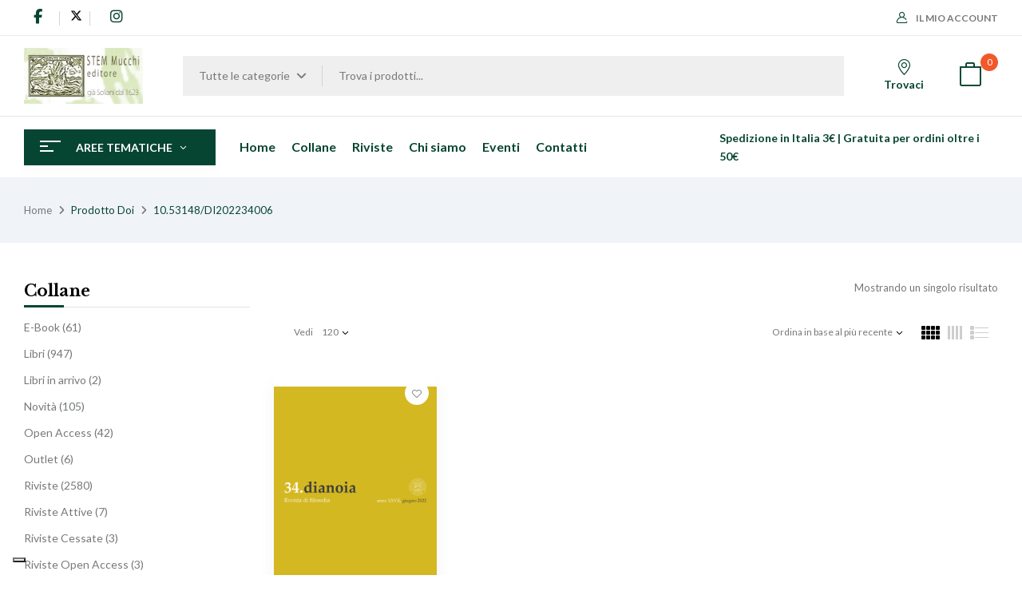

--- FILE ---
content_type: text/html; charset=UTF-8
request_url: https://mucchieditore.it/doi/10-53148-di202234006/?product_count=120&orderby=date
body_size: 32674
content:
<!DOCTYPE html>
<html lang="it-IT">
<!--<![endif]-->
<head>
	<meta charset="UTF-8">
	<meta name="viewport" content="width=device-width">
	<link rel="profile" href="//gmpg.org/xfn/11">
				<script type="text/javascript" class="_iub_cs_skip">
				var _iub = _iub || {};
				_iub.csConfiguration = _iub.csConfiguration || {};
				_iub.csConfiguration.siteId = "3957793";
				_iub.csConfiguration.cookiePolicyId = "75137365";
			</script>
			<script class="_iub_cs_skip" src="https://cs.iubenda.com/autoblocking/3957793.js"></script>
			<meta name='robots' content='index, follow, max-image-preview:large, max-snippet:-1, max-video-preview:-1' />

	<!-- This site is optimized with the Yoast SEO plugin v26.1.1 - https://yoast.com/wordpress/plugins/seo/ -->
	<title>10.53148/DI202234006 Archivi - Mucchi Editore</title>
	<link rel="canonical" href="https://mucchieditore.it/doi/10-53148-di202234006/" />
	<meta property="og:locale" content="it_IT" />
	<meta property="og:type" content="article" />
	<meta property="og:title" content="10.53148/DI202234006 Archivi - Mucchi Editore" />
	<meta property="og:url" content="https://mucchieditore.it/doi/10-53148-di202234006/" />
	<meta property="og:site_name" content="Mucchi Editore" />
	<meta name="twitter:card" content="summary_large_image" />
	<script type="application/ld+json" class="yoast-schema-graph">{"@context":"https://schema.org","@graph":[{"@type":"CollectionPage","@id":"https://mucchieditore.it/doi/10-53148-di202234006/","url":"https://mucchieditore.it/doi/10-53148-di202234006/","name":"10.53148/DI202234006 Archivi - Mucchi Editore","isPartOf":{"@id":"https://mucchieditore.it/#website"},"primaryImageOfPage":{"@id":"https://mucchieditore.it/doi/10-53148-di202234006/#primaryimage"},"image":{"@id":"https://mucchieditore.it/doi/10-53148-di202234006/#primaryimage"},"thumbnailUrl":"https://mucchieditore.it/wp-content/uploads/copertine/copdi34_cart.png","breadcrumb":{"@id":"https://mucchieditore.it/doi/10-53148-di202234006/#breadcrumb"},"inLanguage":"it-IT"},{"@type":"ImageObject","inLanguage":"it-IT","@id":"https://mucchieditore.it/doi/10-53148-di202234006/#primaryimage","url":"https://mucchieditore.it/wp-content/uploads/copertine/copdi34_cart.png","contentUrl":"https://mucchieditore.it/wp-content/uploads/copertine/copdi34_cart.png","width":600,"height":900,"caption":"Rudy Leonelli"},{"@type":"BreadcrumbList","@id":"https://mucchieditore.it/doi/10-53148-di202234006/#breadcrumb","itemListElement":[{"@type":"ListItem","position":1,"name":"Home","item":"https://mucchieditore.it/"},{"@type":"ListItem","position":2,"name":"10.53148/DI202234006"}]},{"@type":"WebSite","@id":"https://mucchieditore.it/#website","url":"https://mucchieditore.it/","name":"Mucchi Editore","description":"libri riviste editoria scientifica università","potentialAction":[{"@type":"SearchAction","target":{"@type":"EntryPoint","urlTemplate":"https://mucchieditore.it/?s={search_term_string}"},"query-input":{"@type":"PropertyValueSpecification","valueRequired":true,"valueName":"search_term_string"}}],"inLanguage":"it-IT"}]}</script>
	<!-- / Yoast SEO plugin. -->


<link rel='dns-prefetch' href='//cdn.iubenda.com' />
<link rel='dns-prefetch' href='//fonts.googleapis.com' />
<link rel='dns-prefetch' href='//cdnjs.cloudflare.com' />
<link rel="alternate" type="application/rss+xml" title="Mucchi Editore &raquo; Feed" href="https://mucchieditore.it/feed/" />
<link rel="alternate" type="application/rss+xml" title="Mucchi Editore &raquo; Feed dei commenti" href="https://mucchieditore.it/comments/feed/" />
<link rel="alternate" type="application/rss+xml" title="Feed Mucchi Editore &raquo; 10.53148/DI202234006 Doi" href="https://mucchieditore.it/doi/10-53148-di202234006/feed/" />
<style id='wp-img-auto-sizes-contain-inline-css' type='text/css'>
img:is([sizes=auto i],[sizes^="auto," i]){contain-intrinsic-size:3000px 1500px}
/*# sourceURL=wp-img-auto-sizes-contain-inline-css */
</style>
<style id='wp-emoji-styles-inline-css' type='text/css'>

	img.wp-smiley, img.emoji {
		display: inline !important;
		border: none !important;
		box-shadow: none !important;
		height: 1em !important;
		width: 1em !important;
		margin: 0 0.07em !important;
		vertical-align: -0.1em !important;
		background: none !important;
		padding: 0 !important;
	}
/*# sourceURL=wp-emoji-styles-inline-css */
</style>
<link rel='stylesheet' id='wp-block-library-css' href='https://mucchieditore.it/wp-includes/css/dist/block-library/style.min.css?ver=6.9' type='text/css' media='all' />
<style id='wp-block-group-inline-css' type='text/css'>
.wp-block-group{box-sizing:border-box}:where(.wp-block-group.wp-block-group-is-layout-constrained){position:relative}
/*# sourceURL=https://mucchieditore.it/wp-includes/blocks/group/style.min.css */
</style>
<link rel='stylesheet' id='wc-blocks-style-css' href='https://mucchieditore.it/wp-content/plugins/woocommerce/assets/client/blocks/wc-blocks.css?ver=wc-10.4.3' type='text/css' media='all' />
<style id='global-styles-inline-css' type='text/css'>
:root{--wp--preset--aspect-ratio--square: 1;--wp--preset--aspect-ratio--4-3: 4/3;--wp--preset--aspect-ratio--3-4: 3/4;--wp--preset--aspect-ratio--3-2: 3/2;--wp--preset--aspect-ratio--2-3: 2/3;--wp--preset--aspect-ratio--16-9: 16/9;--wp--preset--aspect-ratio--9-16: 9/16;--wp--preset--color--black: #000000;--wp--preset--color--cyan-bluish-gray: #abb8c3;--wp--preset--color--white: #ffffff;--wp--preset--color--pale-pink: #f78da7;--wp--preset--color--vivid-red: #cf2e2e;--wp--preset--color--luminous-vivid-orange: #ff6900;--wp--preset--color--luminous-vivid-amber: #fcb900;--wp--preset--color--light-green-cyan: #7bdcb5;--wp--preset--color--vivid-green-cyan: #00d084;--wp--preset--color--pale-cyan-blue: #8ed1fc;--wp--preset--color--vivid-cyan-blue: #0693e3;--wp--preset--color--vivid-purple: #9b51e0;--wp--preset--gradient--vivid-cyan-blue-to-vivid-purple: linear-gradient(135deg,rgb(6,147,227) 0%,rgb(155,81,224) 100%);--wp--preset--gradient--light-green-cyan-to-vivid-green-cyan: linear-gradient(135deg,rgb(122,220,180) 0%,rgb(0,208,130) 100%);--wp--preset--gradient--luminous-vivid-amber-to-luminous-vivid-orange: linear-gradient(135deg,rgb(252,185,0) 0%,rgb(255,105,0) 100%);--wp--preset--gradient--luminous-vivid-orange-to-vivid-red: linear-gradient(135deg,rgb(255,105,0) 0%,rgb(207,46,46) 100%);--wp--preset--gradient--very-light-gray-to-cyan-bluish-gray: linear-gradient(135deg,rgb(238,238,238) 0%,rgb(169,184,195) 100%);--wp--preset--gradient--cool-to-warm-spectrum: linear-gradient(135deg,rgb(74,234,220) 0%,rgb(151,120,209) 20%,rgb(207,42,186) 40%,rgb(238,44,130) 60%,rgb(251,105,98) 80%,rgb(254,248,76) 100%);--wp--preset--gradient--blush-light-purple: linear-gradient(135deg,rgb(255,206,236) 0%,rgb(152,150,240) 100%);--wp--preset--gradient--blush-bordeaux: linear-gradient(135deg,rgb(254,205,165) 0%,rgb(254,45,45) 50%,rgb(107,0,62) 100%);--wp--preset--gradient--luminous-dusk: linear-gradient(135deg,rgb(255,203,112) 0%,rgb(199,81,192) 50%,rgb(65,88,208) 100%);--wp--preset--gradient--pale-ocean: linear-gradient(135deg,rgb(255,245,203) 0%,rgb(182,227,212) 50%,rgb(51,167,181) 100%);--wp--preset--gradient--electric-grass: linear-gradient(135deg,rgb(202,248,128) 0%,rgb(113,206,126) 100%);--wp--preset--gradient--midnight: linear-gradient(135deg,rgb(2,3,129) 0%,rgb(40,116,252) 100%);--wp--preset--font-size--small: 13px;--wp--preset--font-size--medium: 20px;--wp--preset--font-size--large: 36px;--wp--preset--font-size--x-large: 42px;--wp--preset--spacing--20: 0.44rem;--wp--preset--spacing--30: 0.67rem;--wp--preset--spacing--40: 1rem;--wp--preset--spacing--50: 1.5rem;--wp--preset--spacing--60: 2.25rem;--wp--preset--spacing--70: 3.38rem;--wp--preset--spacing--80: 5.06rem;--wp--preset--shadow--natural: 6px 6px 9px rgba(0, 0, 0, 0.2);--wp--preset--shadow--deep: 12px 12px 50px rgba(0, 0, 0, 0.4);--wp--preset--shadow--sharp: 6px 6px 0px rgba(0, 0, 0, 0.2);--wp--preset--shadow--outlined: 6px 6px 0px -3px rgb(255, 255, 255), 6px 6px rgb(0, 0, 0);--wp--preset--shadow--crisp: 6px 6px 0px rgb(0, 0, 0);}:where(.is-layout-flex){gap: 0.5em;}:where(.is-layout-grid){gap: 0.5em;}body .is-layout-flex{display: flex;}.is-layout-flex{flex-wrap: wrap;align-items: center;}.is-layout-flex > :is(*, div){margin: 0;}body .is-layout-grid{display: grid;}.is-layout-grid > :is(*, div){margin: 0;}:where(.wp-block-columns.is-layout-flex){gap: 2em;}:where(.wp-block-columns.is-layout-grid){gap: 2em;}:where(.wp-block-post-template.is-layout-flex){gap: 1.25em;}:where(.wp-block-post-template.is-layout-grid){gap: 1.25em;}.has-black-color{color: var(--wp--preset--color--black) !important;}.has-cyan-bluish-gray-color{color: var(--wp--preset--color--cyan-bluish-gray) !important;}.has-white-color{color: var(--wp--preset--color--white) !important;}.has-pale-pink-color{color: var(--wp--preset--color--pale-pink) !important;}.has-vivid-red-color{color: var(--wp--preset--color--vivid-red) !important;}.has-luminous-vivid-orange-color{color: var(--wp--preset--color--luminous-vivid-orange) !important;}.has-luminous-vivid-amber-color{color: var(--wp--preset--color--luminous-vivid-amber) !important;}.has-light-green-cyan-color{color: var(--wp--preset--color--light-green-cyan) !important;}.has-vivid-green-cyan-color{color: var(--wp--preset--color--vivid-green-cyan) !important;}.has-pale-cyan-blue-color{color: var(--wp--preset--color--pale-cyan-blue) !important;}.has-vivid-cyan-blue-color{color: var(--wp--preset--color--vivid-cyan-blue) !important;}.has-vivid-purple-color{color: var(--wp--preset--color--vivid-purple) !important;}.has-black-background-color{background-color: var(--wp--preset--color--black) !important;}.has-cyan-bluish-gray-background-color{background-color: var(--wp--preset--color--cyan-bluish-gray) !important;}.has-white-background-color{background-color: var(--wp--preset--color--white) !important;}.has-pale-pink-background-color{background-color: var(--wp--preset--color--pale-pink) !important;}.has-vivid-red-background-color{background-color: var(--wp--preset--color--vivid-red) !important;}.has-luminous-vivid-orange-background-color{background-color: var(--wp--preset--color--luminous-vivid-orange) !important;}.has-luminous-vivid-amber-background-color{background-color: var(--wp--preset--color--luminous-vivid-amber) !important;}.has-light-green-cyan-background-color{background-color: var(--wp--preset--color--light-green-cyan) !important;}.has-vivid-green-cyan-background-color{background-color: var(--wp--preset--color--vivid-green-cyan) !important;}.has-pale-cyan-blue-background-color{background-color: var(--wp--preset--color--pale-cyan-blue) !important;}.has-vivid-cyan-blue-background-color{background-color: var(--wp--preset--color--vivid-cyan-blue) !important;}.has-vivid-purple-background-color{background-color: var(--wp--preset--color--vivid-purple) !important;}.has-black-border-color{border-color: var(--wp--preset--color--black) !important;}.has-cyan-bluish-gray-border-color{border-color: var(--wp--preset--color--cyan-bluish-gray) !important;}.has-white-border-color{border-color: var(--wp--preset--color--white) !important;}.has-pale-pink-border-color{border-color: var(--wp--preset--color--pale-pink) !important;}.has-vivid-red-border-color{border-color: var(--wp--preset--color--vivid-red) !important;}.has-luminous-vivid-orange-border-color{border-color: var(--wp--preset--color--luminous-vivid-orange) !important;}.has-luminous-vivid-amber-border-color{border-color: var(--wp--preset--color--luminous-vivid-amber) !important;}.has-light-green-cyan-border-color{border-color: var(--wp--preset--color--light-green-cyan) !important;}.has-vivid-green-cyan-border-color{border-color: var(--wp--preset--color--vivid-green-cyan) !important;}.has-pale-cyan-blue-border-color{border-color: var(--wp--preset--color--pale-cyan-blue) !important;}.has-vivid-cyan-blue-border-color{border-color: var(--wp--preset--color--vivid-cyan-blue) !important;}.has-vivid-purple-border-color{border-color: var(--wp--preset--color--vivid-purple) !important;}.has-vivid-cyan-blue-to-vivid-purple-gradient-background{background: var(--wp--preset--gradient--vivid-cyan-blue-to-vivid-purple) !important;}.has-light-green-cyan-to-vivid-green-cyan-gradient-background{background: var(--wp--preset--gradient--light-green-cyan-to-vivid-green-cyan) !important;}.has-luminous-vivid-amber-to-luminous-vivid-orange-gradient-background{background: var(--wp--preset--gradient--luminous-vivid-amber-to-luminous-vivid-orange) !important;}.has-luminous-vivid-orange-to-vivid-red-gradient-background{background: var(--wp--preset--gradient--luminous-vivid-orange-to-vivid-red) !important;}.has-very-light-gray-to-cyan-bluish-gray-gradient-background{background: var(--wp--preset--gradient--very-light-gray-to-cyan-bluish-gray) !important;}.has-cool-to-warm-spectrum-gradient-background{background: var(--wp--preset--gradient--cool-to-warm-spectrum) !important;}.has-blush-light-purple-gradient-background{background: var(--wp--preset--gradient--blush-light-purple) !important;}.has-blush-bordeaux-gradient-background{background: var(--wp--preset--gradient--blush-bordeaux) !important;}.has-luminous-dusk-gradient-background{background: var(--wp--preset--gradient--luminous-dusk) !important;}.has-pale-ocean-gradient-background{background: var(--wp--preset--gradient--pale-ocean) !important;}.has-electric-grass-gradient-background{background: var(--wp--preset--gradient--electric-grass) !important;}.has-midnight-gradient-background{background: var(--wp--preset--gradient--midnight) !important;}.has-small-font-size{font-size: var(--wp--preset--font-size--small) !important;}.has-medium-font-size{font-size: var(--wp--preset--font-size--medium) !important;}.has-large-font-size{font-size: var(--wp--preset--font-size--large) !important;}.has-x-large-font-size{font-size: var(--wp--preset--font-size--x-large) !important;}
/*# sourceURL=global-styles-inline-css */
</style>

<style id='classic-theme-styles-inline-css' type='text/css'>
/*! This file is auto-generated */
.wp-block-button__link{color:#fff;background-color:#32373c;border-radius:9999px;box-shadow:none;text-decoration:none;padding:calc(.667em + 2px) calc(1.333em + 2px);font-size:1.125em}.wp-block-file__button{background:#32373c;color:#fff;text-decoration:none}
/*# sourceURL=/wp-includes/css/classic-themes.min.css */
</style>
<style id='woocommerce-inline-inline-css' type='text/css'>
.woocommerce form .form-row .required { visibility: visible; }
/*# sourceURL=woocommerce-inline-inline-css */
</style>
<link rel='stylesheet' id='bwp_woocommerce_filter_products-css' href='https://mucchieditore.it/wp-content/plugins/wpbingo/assets/css/bwp_ajax_filter.css?ver=6.9' type='text/css' media='all' />
<link rel='stylesheet' id='buy-together-frontend-css' href='https://mucchieditore.it/wp-content/plugins/wpbingo/lib/buy-together/assets/css/frontend.css?ver=6.9' type='text/css' media='all' />
<link rel='stylesheet' id='woo-variation-swatches-css' href='https://mucchieditore.it/wp-content/plugins/woo-variation-swatches/assets/css/frontend.min.css?ver=1766133167' type='text/css' media='all' />
<style id='woo-variation-swatches-inline-css' type='text/css'>
:root {
--wvs-tick:url("data:image/svg+xml;utf8,%3Csvg filter='drop-shadow(0px 0px 2px rgb(0 0 0 / .8))' xmlns='http://www.w3.org/2000/svg'  viewBox='0 0 30 30'%3E%3Cpath fill='none' stroke='%23ffffff' stroke-linecap='round' stroke-linejoin='round' stroke-width='4' d='M4 16L11 23 27 7'/%3E%3C/svg%3E");

--wvs-cross:url("data:image/svg+xml;utf8,%3Csvg filter='drop-shadow(0px 0px 5px rgb(255 255 255 / .6))' xmlns='http://www.w3.org/2000/svg' width='72px' height='72px' viewBox='0 0 24 24'%3E%3Cpath fill='none' stroke='%23ff0000' stroke-linecap='round' stroke-width='0.6' d='M5 5L19 19M19 5L5 19'/%3E%3C/svg%3E");
--wvs-single-product-item-width:30px;
--wvs-single-product-item-height:30px;
--wvs-single-product-item-font-size:16px}
/*# sourceURL=woo-variation-swatches-inline-css */
</style>
<link rel='stylesheet' id='perfect-scrollbar-css' href='https://mucchieditore.it/wp-content/plugins/woo-smart-wishlist/assets/libs/perfect-scrollbar/css/perfect-scrollbar.min.css?ver=6.9' type='text/css' media='all' />
<link rel='stylesheet' id='perfect-scrollbar-wpc-css' href='https://mucchieditore.it/wp-content/plugins/woo-smart-wishlist/assets/libs/perfect-scrollbar/css/custom-theme.css?ver=6.9' type='text/css' media='all' />
<link rel='stylesheet' id='woosw-icons-css' href='https://mucchieditore.it/wp-content/plugins/woo-smart-wishlist/assets/css/icons.css?ver=5.0.4' type='text/css' media='all' />
<link rel='stylesheet' id='woosw-frontend-css' href='https://mucchieditore.it/wp-content/plugins/woo-smart-wishlist/assets/css/frontend.css?ver=5.0.4' type='text/css' media='all' />
<style id='woosw-frontend-inline-css' type='text/css'>
.woosw-popup .woosw-popup-inner .woosw-popup-content .woosw-popup-content-bot .woosw-notice { background-color: #5fbd74; } .woosw-popup .woosw-popup-inner .woosw-popup-content .woosw-popup-content-bot .woosw-popup-content-bot-inner a:hover { color: #5fbd74; border-color: #5fbd74; } 
/*# sourceURL=woosw-frontend-inline-css */
</style>
<link rel='stylesheet' id='bookio-fonts-css' href='https://fonts.googleapis.com/css?family=Lato%3Aital%2Cwght%400%2C100%3B0%2C300%3B0%2C400%3B0%2C700%3B0%2C900%3B1%2C100%3B1%2C300%3B1%2C400%3B1%2C700%3B1%2C900%7CLibre+Baskerville%3Aital%2Cwght%400%2C400%3B0%2C700%3B1%2C400&#038;subset=latin%2Clatin-ext' type='text/css' media='all' />
<link rel='stylesheet' id='bookio-style-css' href='https://mucchieditore.it/wp-content/themes/mucchi/style.css?ver=6.9' type='text/css' media='all' />
<link rel='stylesheet' id='bootstrap-css' href='https://mucchieditore.it/wp-content/themes/bookio/css/bootstrap.css?ver=6.9' type='text/css' media='all' />
<link rel='stylesheet' id='circlestime-css' href='https://mucchieditore.it/wp-content/themes/bookio/css/jquery.circlestime.css' type='text/css' media='all' />
<link rel='stylesheet' id='mmenu-all-css' href='https://mucchieditore.it/wp-content/themes/bookio/css/jquery.mmenu.all.css?ver=6.9' type='text/css' media='all' />
<link rel='stylesheet' id='slick-css' href='https://mucchieditore.it/wp-content/themes/bookio/css/slick/slick.css' type='text/css' media='all' />
<link rel='stylesheet' id='photoswipe-css' href='https://mucchieditore.it/wp-content/plugins/woocommerce/assets/css/photoswipe/photoswipe.min.css?ver=10.4.3' type='text/css' media='all' />
<link rel='stylesheet' id='font-awesome-css' href='https://mucchieditore.it/wp-content/plugins/elementor/assets/lib/font-awesome/css/font-awesome.min.css?ver=4.7.0' type='text/css' media='all' />
<link rel='stylesheet' id='materia-css' href='https://mucchieditore.it/wp-content/themes/bookio/css/materia.css?ver=6.9' type='text/css' media='all' />
<link rel='stylesheet' id='elegant-css' href='https://mucchieditore.it/wp-content/themes/bookio/css/elegant.css?ver=6.9' type='text/css' media='all' />
<link rel='stylesheet' id='wpbingo-css' href='https://mucchieditore.it/wp-content/themes/bookio/css/wpbingo.css?ver=6.9' type='text/css' media='all' />
<link rel='stylesheet' id='icomoon-css' href='https://mucchieditore.it/wp-content/themes/bookio/css/icomoon.css?ver=6.9' type='text/css' media='all' />
<link rel='stylesheet' id='bookio-style-template-css' href='https://mucchieditore.it/wp-content/themes/bookio/css/template.css?ver=6.9' type='text/css' media='all' />
<link rel='stylesheet' id='font-awesome-6-css' href='https://cdnjs.cloudflare.com/ajax/libs/font-awesome/6.5.0/css/all.min.css?ver=6.5.0' type='text/css' media='all' />
<link rel='stylesheet' id='styles-child-css' href='https://mucchieditore.it/wp-content/themes/mucchi/style.css?ver=6.9' type='text/css' media='all' />
<script type="text/template" id="tmpl-variation-template">
	<div class="woocommerce-variation-description">{{{ data.variation.variation_description }}}</div>
	<div class="woocommerce-variation-price">{{{ data.variation.price_html }}}</div>
	<div class="woocommerce-variation-availability">{{{ data.variation.availability_html }}}</div>
</script>
<script type="text/template" id="tmpl-unavailable-variation-template">
	<p role="alert">Questo prodotto non è disponibile. Scegli un&#039;altra combinazione.</p>
</script>

<script  type="text/javascript" class=" _iub_cs_skip" type="text/javascript" id="iubenda-head-inline-scripts-0">
/* <![CDATA[ */
var _iub = _iub || [];
_iub.csConfiguration = {"siteId":3957793,"cookiePolicyId":75137365,"storage":{"useSiteId":true}};
_iub.csLangConfiguration = {"it":{"cookiePolicyId":75137365},"en-GB":{"cookiePolicyId":69472540}};

//# sourceURL=iubenda-head-inline-scripts-0
/* ]]> */
</script>
<script  type="text/javascript" charset="UTF-8" async="" class=" _iub_cs_skip" type="text/javascript" src="//cdn.iubenda.com/cs/iubenda_cs.js?ver=3.12.4" id="iubenda-head-scripts-1-js"></script>
<script type="text/javascript" src="https://mucchieditore.it/wp-includes/js/jquery/jquery.min.js?ver=3.7.1" id="jquery-core-js"></script>
<script type="text/javascript" src="https://mucchieditore.it/wp-includes/js/jquery/jquery-migrate.min.js?ver=3.4.1" id="jquery-migrate-js"></script>
<script type="text/javascript" src="https://mucchieditore.it/wp-content/plugins/woocommerce/assets/js/jquery-blockui/jquery.blockUI.min.js?ver=2.7.0-wc.10.4.3" id="wc-jquery-blockui-js" data-wp-strategy="defer"></script>
<script type="text/javascript" id="wc-add-to-cart-js-extra">
/* <![CDATA[ */
var wc_add_to_cart_params = {"ajax_url":"/wp-admin/admin-ajax.php","wc_ajax_url":"/?wc-ajax=%%endpoint%%","i18n_view_cart":"Visualizza carrello","cart_url":"https://mucchieditore.it/carrello/","is_cart":"","cart_redirect_after_add":"no"};
//# sourceURL=wc-add-to-cart-js-extra
/* ]]> */
</script>
<script type="text/javascript" src="https://mucchieditore.it/wp-content/plugins/woocommerce/assets/js/frontend/add-to-cart.min.js?ver=10.4.3" id="wc-add-to-cart-js" defer="defer" data-wp-strategy="defer"></script>
<script type="text/javascript" src="https://mucchieditore.it/wp-content/plugins/woocommerce/assets/js/js-cookie/js.cookie.min.js?ver=2.1.4-wc.10.4.3" id="wc-js-cookie-js" data-wp-strategy="defer"></script>
<script type="text/javascript" id="woocommerce-js-extra">
/* <![CDATA[ */
var woocommerce_params = {"ajax_url":"/wp-admin/admin-ajax.php","wc_ajax_url":"/?wc-ajax=%%endpoint%%","i18n_password_show":"Mostra password","i18n_password_hide":"Nascondi password"};
//# sourceURL=woocommerce-js-extra
/* ]]> */
</script>
<script type="text/javascript" src="https://mucchieditore.it/wp-content/plugins/woocommerce/assets/js/frontend/woocommerce.min.js?ver=10.4.3" id="woocommerce-js" defer="defer" data-wp-strategy="defer"></script>
<script type="text/javascript" id="buy-together-frontend-js-extra">
/* <![CDATA[ */
var buy_together = {"ajaxurl":"https://mucchieditore.it/wp-admin/admin-ajax.php","security":"4726416002","text":{"for_num_of_items":"For {{number}} item(s)","add_to_cart_text":"Add All To Cart","adding_to_cart_text":"Adding To Cart...","view_cart":"View cart","no_product_selected_text":"You must select at least one product","add_to_cart_success":"{{number}} product(s) was successfully added to your cart.","add_to_cart_fail_single":"One product is out of stock.","add_to_cart_fail_plural":"{{number}} products were out of stocks."},"price_format":"%2$s\u00a0%1$s","price_decimals":"2","price_thousand_separator":".","price_decimal_separator":",","currency_symbol":"\u20ac","wc_tax_enabled":"","cart_url":"https://mucchieditore.it/carrello/","ex_tax_or_vat":""};
//# sourceURL=buy-together-frontend-js-extra
/* ]]> */
</script>
<script type="text/javascript" src="https://mucchieditore.it/wp-content/plugins/wpbingo/lib/buy-together/assets/js/frontend.js" id="buy-together-frontend-js"></script>
<script type="text/javascript" src="https://mucchieditore.it/wp-includes/js/underscore.min.js?ver=1.13.7" id="underscore-js"></script>
<script type="text/javascript" id="wp-util-js-extra">
/* <![CDATA[ */
var _wpUtilSettings = {"ajax":{"url":"/wp-admin/admin-ajax.php"}};
//# sourceURL=wp-util-js-extra
/* ]]> */
</script>
<script type="text/javascript" src="https://mucchieditore.it/wp-includes/js/wp-util.min.js?ver=6.9" id="wp-util-js"></script>
<script type="text/javascript" src="https://mucchieditore.it/wp-content/plugins/woocommerce/assets/js/photoswipe/photoswipe.min.js?ver=4.1.1-wc.10.4.3" id="wc-photoswipe-js" defer="defer" data-wp-strategy="defer"></script>
<script type="text/javascript" src="https://mucchieditore.it/wp-content/plugins/woocommerce/assets/js/photoswipe/photoswipe-ui-default.min.js?ver=4.1.1-wc.10.4.3" id="wc-photoswipe-ui-default-js" defer="defer" data-wp-strategy="defer"></script>
<script type="text/javascript" id="wc-add-to-cart-variation-js-extra">
/* <![CDATA[ */
var wc_add_to_cart_variation_params = {"wc_ajax_url":"/?wc-ajax=%%endpoint%%","i18n_no_matching_variations_text":"Nessun prodotto corrisponde alla tua scelta. Prova con un'altra combinazione.","i18n_make_a_selection_text":"Seleziona le opzioni del prodotto prima di aggiungerlo al carrello.","i18n_unavailable_text":"Questo prodotto non \u00e8 disponibile. Scegli un'altra combinazione.","i18n_reset_alert_text":"La tua selezione \u00e8 stata azzerata. Seleziona le opzioni del prodotto prima di aggiungerlo al carrello."};
//# sourceURL=wc-add-to-cart-variation-js-extra
/* ]]> */
</script>
<script type="text/javascript" src="https://mucchieditore.it/wp-content/plugins/woocommerce/assets/js/frontend/add-to-cart-variation.min.js?ver=10.4.3" id="wc-add-to-cart-variation-js" defer="defer" data-wp-strategy="defer"></script>
<link rel="https://api.w.org/" href="https://mucchieditore.it/wp-json/" /><link rel="EditURI" type="application/rsd+xml" title="RSD" href="https://mucchieditore.it/xmlrpc.php?rsd" />
<meta name="generator" content="WordPress 6.9" />
<meta name="generator" content="WooCommerce 10.4.3" />
<meta name="generator" content="Redux 4.5.8" />    <script>

        function annate() {
            let anno = jQuery('#filtroAnno').val();

            jQuery.ajax({
                method: "GET",
                url: "/wp-content/themes/mucchi/ajax.php?function=annate",
                data: {pa_anno: anno, sku: sku}
            })
                    .done(function (msg) {
                        let container = jQuery('#rivistefiltrate');
                        container.html(msg);
                    });
        }

        function alfabeta() {
            var list = $('ul'),
                    items = $('li', list);

            // sort the list
            var sortedItems = items.get().sort(function (a, b) {
                var aText = $.trim($(a).text().toUpperCase()),
                        bText = $.trim($(b).text().toUpperCase());

                return aText.localeCompare(bText);
            });

            list.append(sortedItems);

            // create the titles
            var lastLetter = '';
            list.find('li').each(function () {
                var $this = $(this),
                        text = $.trim($this.text()),
                        firstLetter = text[0];

                if (firstLetter != lastLetter) {
                    $this.before('<li class="s_autore">' + firstLetter);
                    lastLetter = firstLetter;
                }
            });
        }
    </script>
    	<noscript><style>.woocommerce-product-gallery{ opacity: 1 !important; }</style></noscript>
	<meta name="generator" content="Elementor 3.32.4; features: additional_custom_breakpoints; settings: css_print_method-external, google_font-enabled, font_display-auto">
<script type="text/javascript">
var _iub = _iub || [];
_iub.csConfiguration = {"siteId":3957793,"cookiePolicyId":75137365,"lang":"it","storage":{"useSiteId":true}};
</script>
<script type="text/javascript" src="https://cs.iubenda.com/autoblocking/3957793.js"></script>
<script type="text/javascript" src="//cdn.iubenda.com/cs/iubenda_cs.js" charset="UTF-8" async></script>
			<style>
				.e-con.e-parent:nth-of-type(n+4):not(.e-lazyloaded):not(.e-no-lazyload),
				.e-con.e-parent:nth-of-type(n+4):not(.e-lazyloaded):not(.e-no-lazyload) * {
					background-image: none !important;
				}
				@media screen and (max-height: 1024px) {
					.e-con.e-parent:nth-of-type(n+3):not(.e-lazyloaded):not(.e-no-lazyload),
					.e-con.e-parent:nth-of-type(n+3):not(.e-lazyloaded):not(.e-no-lazyload) * {
						background-image: none !important;
					}
				}
				@media screen and (max-height: 640px) {
					.e-con.e-parent:nth-of-type(n+2):not(.e-lazyloaded):not(.e-no-lazyload),
					.e-con.e-parent:nth-of-type(n+2):not(.e-lazyloaded):not(.e-no-lazyload) * {
						background-image: none !important;
					}
				}
			</style>
			<link rel="icon" href="https://mucchieditore.it/wp-content/uploads/cropped-Favorite-Site-240x241-1-32x32.webp" sizes="32x32" />
<link rel="icon" href="https://mucchieditore.it/wp-content/uploads/cropped-Favorite-Site-240x241-1-192x192.webp" sizes="192x192" />
<link rel="apple-touch-icon" href="https://mucchieditore.it/wp-content/uploads/cropped-Favorite-Site-240x241-1-180x180.webp" />
<meta name="msapplication-TileImage" content="https://mucchieditore.it/wp-content/uploads/cropped-Favorite-Site-240x241-1-270x270.webp" />
		<style type="text/css" id="wp-custom-css">
			/*#billing_pec_field, #billing_pa_code_field {
  display: none !important;
}*/

#topbar_menu .fa {
  Color: #064532;
  font-size: 18px;
	font-weight: normal;
	padding: 10px 12px;
	border-radius: 50%;
}

#topbar_menu a:hover .fa {
  Color: black;
  font-size: 18px;
	font-weight: normal;
	background: #0E916F;
	padding: 10px 12px;
	border-radius: 50%;
}
#topbar_menu a:hover svg {
  color: #000;
  font-weight: normal;
  background: #0E916F;
  padding: 3px;
  border-radius: 50%;
  font-size: 22px;
}

#topbar_menu svg {
  font-size: 15px;
	padding: 0px;
}

.products-entry.content-product1.clearfix.product-wapper img {
  border: 0;
  object-fit: contain !important;
}

.single-product .product-type-variable .variations_form.cart table tr td label {
  font-family: Lato,sans-serif;
	font-size: 15px;
}

button#searchsubmit2 {
    display: none;
}		</style>
		<link rel='stylesheet' id='redux-custom-fonts-css' href='//mucchieditore.it/wp-content/uploads/redux/custom-fonts/fonts.css?ver=1677054177' type='text/css' media='all' />
<link rel='stylesheet' id='elementor-frontend-css' href='https://mucchieditore.it/wp-content/plugins/elementor/assets/css/frontend.min.css?ver=3.32.4' type='text/css' media='all' />
<link rel='stylesheet' id='elementor-post-25668-css' href='https://mucchieditore.it/wp-content/uploads/elementor/css/post-25668.css?ver=1767997303' type='text/css' media='all' />
<link rel='stylesheet' id='widget-heading-css' href='https://mucchieditore.it/wp-content/plugins/elementor/assets/css/widget-heading.min.css?ver=3.32.4' type='text/css' media='all' />
<link rel='stylesheet' id='widget-form-css' href='https://mucchieditore.it/wp-content/plugins/elementor-pro/assets/css/widget-form.min.css?ver=3.32.2' type='text/css' media='all' />
<link rel='stylesheet' id='widget-icon-list-css' href='https://mucchieditore.it/wp-content/plugins/elementor/assets/css/widget-icon-list.min.css?ver=3.32.4' type='text/css' media='all' />
<link rel='stylesheet' id='widget-icon-box-css' href='https://mucchieditore.it/wp-content/plugins/elementor/assets/css/widget-icon-box.min.css?ver=3.32.4' type='text/css' media='all' />
<link rel='stylesheet' id='widget-image-css' href='https://mucchieditore.it/wp-content/plugins/elementor/assets/css/widget-image.min.css?ver=3.32.4' type='text/css' media='all' />
<link rel='stylesheet' id='elementor-icons-css' href='https://mucchieditore.it/wp-content/plugins/elementor/assets/lib/eicons/css/elementor-icons.min.css?ver=5.44.0' type='text/css' media='all' />
<link rel='stylesheet' id='elementor-post-5-css' href='https://mucchieditore.it/wp-content/uploads/elementor/css/post-5.css?ver=1767997303' type='text/css' media='all' />
<link rel='stylesheet' id='elementor-gf-local-roboto-css' href='https://mucchieditore.it/wp-content/uploads/elementor/google-fonts/css/roboto.css?ver=1744325693' type='text/css' media='all' />
<link rel='stylesheet' id='elementor-gf-local-robotoslab-css' href='https://mucchieditore.it/wp-content/uploads/elementor/google-fonts/css/robotoslab.css?ver=1744325695' type='text/css' media='all' />
<link rel='stylesheet' id='elementor-icons-shared-0-css' href='https://mucchieditore.it/wp-content/plugins/elementor/assets/lib/font-awesome/css/fontawesome.min.css?ver=5.15.3' type='text/css' media='all' />
<link rel='stylesheet' id='elementor-icons-fa-solid-css' href='https://mucchieditore.it/wp-content/plugins/elementor/assets/lib/font-awesome/css/solid.min.css?ver=5.15.3' type='text/css' media='all' />
<link rel='stylesheet' id='elementor-icons-fa-regular-css' href='https://mucchieditore.it/wp-content/plugins/elementor/assets/lib/font-awesome/css/regular.min.css?ver=5.15.3' type='text/css' media='all' />
<link rel='stylesheet' id='gestpay-for-woocommerce-css-css' href='https://mucchieditore.it/wp-content/plugins/gestpay-for-woocommerce/gestpay-for-woocommerce.css?ver=6.9' type='text/css' media='all' />
</head>
<body class="archive tax-pa_doi term-10-53148-di202234006 term-5692 wp-theme-bookio wp-child-theme-mucchi theme-bookio logged-out woocommerce woocommerce-page woocommerce-no-js woo-variation-swatches wvs-behavior-blur-no-cross wvs-theme-mucchi wvs-show-label wvs-tooltip banners-effect-1 elementor-default elementor-kit-5">
<div id='page' class="hfeed page-wrapper  " >
					<h1 class="bwp-title hide"><a href="https://mucchieditore.it/" rel="home">Mucchi Editore</a></h1>
	<header id='bwp-header' class="bwp-header header-v1">
								<div id="bwp-topbar" class="topbar-v1 hidden-sm hidden-xs">
			<div class="topbar-inner">
				<div class="container">
					<div class="row">
						<div class="col-xl-6 col-lg-6 col-md-6 col-sm-6 topbar-left hidden-sm hidden-xs">
															<ul id="topbar_menu" class="menu"><li id="menu-item-50372" class="menu-item menu-item-type-custom menu-item-object-custom menu-item-50372"><a href="https://facebook.com/mucchieditore"><i class="fa fa-facebook"> </i></a></li>
<li id="menu-item-50401" class="menu-item menu-item-type-custom menu-item-object-custom menu-item-50401"><a href="https://twitter.com/mucchieditore"><svg xmlns="http://www.w3.org/2000/svg" height="1em" viewBox="0 0 512 512"><!--! Font Awesome Free 6.4.2 by @fontawesome - https://fontawesome.com License - https://fontawesome.com/license (Commercial License) Copyright 2023 Fonticons, Inc. --><path d="M389.2 48h70.6L305.6 224.2 487 464H345L233.7 318.6 106.5 464H35.8L200.7 275.5 26.8 48H172.4L272.9 180.9 389.2 48zM364.4 421.8h39.1L151.1 88h-42L364.4 421.8z"/></svg></a></li>
<li id="menu-item-50402" class="menu-item menu-item-type-custom menu-item-object-custom menu-item-50402"><a href="https://www.instagram.com/mucchi_editore/"><i class="fa fa-instagram"> </i></a></li>
</ul>													</div>
						<div class="col-xl-6 col-lg-6 col-md-12 col-sm-12 col-12 topbar-right">
							<div class="login-header">
								<a href="https://mucchieditore.it/mio-account/">
									<i class="icon-user"></i>Il mio account								</a>
							</div>
													</div>
					</div>
				</div>
			</div>
		</div>
					<div class="header-mobile">
		<div class="container">
			<div class="row">
								<div class="col-xl-4 col-lg-4 col-md-4 col-sm-3 col-3 header-left">
					<div class="navbar-header">
						<button type="button" id="show-megamenu"  class="navbar-toggle">
							<span>Menu</span>
						</button>
					</div>
				</div>
				<div class="col-xl-4 col-lg-4 col-md-4 col-sm-6 col-6 header-center ">
							<div class="wpbingoLogo">
			<a  href="https://mucchieditore.it/">
									<img style="max-height:70px" src="https://mucchieditore.it/wp-content/uploads/Logo-Sito.webp" alt="Mucchi Editore"/>
							</a>
		</div> 
					</div>
				<div class="col-xl-4 col-lg-4 col-md-4 col-sm-3 col-3 header-right">
											<div class="wpbingo-verticalmenu-mobile">
			<div class="navbar-header">
				<button type="button" id="show-verticalmenu"  class="navbar-toggle">
					<span>Vertical</span>
				</button>
			</div>
		</div>															<div class="bookio-topcart dropdown">
						<div class="dropdown mini-cart top-cart" data-text_added="Il prodotto è stata aggiunto al carrello!">
	<div class="remove-cart-shadow"></div>
  <a class="dropdown-toggle cart-icon" href="#" role="button" data-toggle="dropdown" aria-haspopup="true" aria-expanded="false">
	<div class="icons-cart"><i class="icon-large-paper-bag"></i><span class="cart-count">0</span></div>
  </a>
  <div class="dropdown-menu cart-popup">
	<div class="remove-cart">
		<a class="dropdown-toggle cart-remove" data-toggle="dropdown" data-hover="dropdown" data-delay="0" href="#" title="View your shopping cart">
			Chiudi<i class="icon_close"></i>
		</a>
	</div>
	<div class="top-total-cart">Carrello (0)</div>
	<div class="cart-icon-big"></div>
<ul class="cart_list product_list_widget ">
			<li class="empty">
			<span>Nessun articolo nel carrello</span>
			<a class="go-shop" href="https://mucchieditore.it/negozio/">Vai al shop			<i aria-hidden="true" class="arrow_right"></i></a>
		</li>
	</ul><!-- end product list -->
  </div>
</div>					</div>
									</div>
							</div>
		</div>
				<div class="header-mobile-fixed">
			<div class="shop-page">
				<a href="https://mucchieditore.it/negozio/"><i class="wpb-icon-shop"></i></a>
			</div>
			<div class="my-account">
				<div class="login-header">
					<a href="https://mucchieditore.it/mio-account/"><i class="wpb-icon-user"></i></a>
				</div>
			</div>		
			<!-- Begin Search -->
						<div class="search-box">
				<div class="search-toggle"><i class="wpb-icon-magnifying-glass"></i></div>
			</div>
						<!-- End Search -->
					</div>
			</div>
			<div class="header-desktop">
						<div class="header-top">
				<div class="container">
					<div class="header-section">
								<div class="wpbingoLogo">
			<a  href="https://mucchieditore.it/">
									<img style="max-height:70px" src="https://mucchieditore.it/wp-content/uploads/Logo-Sito.webp" alt="Mucchi Editore"/>
							</a>
		</div> 
							<div class="header-search-form">
							<!-- Begin Search -->
															<form role="search" method="get" class="search-from ajax-search" action="https://mucchieditore.it/" data-admin="https://mucchieditore.it/wp-admin/admin-ajax.php" data-noresult="Nessun Risultato" data-limit="8">
		<div class="select_category pwb-dropdown dropdown">
		<span class="pwb-dropdown-toggle dropdown-toggle" data-toggle="dropdown">Category</span>
		<span class="caret"></span>
		<ul class="pwb-dropdown-menu dropdown-menu category-search">
		<li data-value="" class="active">Tutte le categorie</li>
							<li data-value="libri-in-arrivo" class="">Libri in arrivo</li>
					
				
								
							<li data-value="e-book" class="">E-Book</li>
					
				
								
							<li data-value="libri" class="">Libri</li>
					
				
									<li data-value="diritto" class="children ">Diritto</li>
										
										<li data-value="i-quaderni-de-lo-stato" class="children ">i Quaderni de Lo Stato</li>
										<li data-value="i-quaderni-dellarchivio-giuridico" class="children ">i Quaderni dell&#039;Archivio giuridico</li>
										<li data-value="il-poggiolo-dei-medardi" class="children ">Il poggiolo dei medardi</li>
										<li data-value="lectiones-magistrales" class="children ">Lectiones Magistrales</li>
										<li data-value="piccole-conferenze" class="children ">Piccole Conferenze</li>
										<li data-value="prassi-sociale-e-teoria-giuridica" class="children ">Prassi sociale e teoria giuridica</li>
										<li data-value="prospettive-di-diritto-comparato" class="children ">Prospettive di Diritto comparato</li>
										<li data-value="societas-iuris-civium" class="children ">Societas Iuris Civium</li>
														<li data-value="diritto-open-access" class="children ">Diritto Open Access</li>
										
										<li data-value="quaderni-del-centro-studi-e-documentazione-sulla-legalita" class="children ">Quaderni del Centro Studi e Documentazione sulla Legalità</li>
										<li data-value="unanima-per-il-diritto-andare-piu-in-alto" class="children ">Un&#039;anima per il diritto: andare più in alto</li>
														<li data-value="estetica" class="children ">Estetica</li>
										
										<li data-value="percorsi" class="children ">Percorsi</li>
										<li data-value="percorsi-nuova-serie" class="children ">Percorsi - Nuova serie</li>
										<li data-value="strumenti" class="children ">Strumenti</li>
														<li data-value="filologia" class="children ">Filologia</li>
										
										<li data-value="intavulare" class="children ">«INTAVULARE»</li>
										<li data-value="ditie" class="children ">Ditié</li>
										<li data-value="quaderni-di-cultura-neolatina" class="children ">Quaderni di Cultura Neolatina</li>
										<li data-value="studi-testi-manuali-subsidia-al-corpus-des-troubadours" class="children ">Studi Testi Manuali. «Subsidia al corpus des troubadours»</li>
										<li data-value="studi-testi-manuali-area-iberica" class="children ">Studi Testi Manuali. Area iberica</li>
										<li data-value="testi-e-manuali" class="children ">Testi e Manuali</li>
														<li data-value="filosofia" class="children ">Filosofia</li>
										
										<li data-value="etiche-e-critica-collana-di-filosofia" class="children ">Etiche e Critica - collana di filosofia</li>
										<li data-value="officine-filosofiche" class="children ">Officine Filosofiche</li>
										<li data-value="quaderni-di-dianoia" class="children ">Quaderni di «dianoia»</li>
														<li data-value="lingueletterature" class="children ">Lingue&amp;Letterature</li>
										
										<li data-value="diorami" class="children ">Diorami</li>
										<li data-value="edizione-nazionale-delle-opere-di-giosue-carducci" class="children ">Edizione Nazionale delle Opere di Giosue Carducci</li>
										<li data-value="ghirlandina-1800" class="children ">Ghirlandina (1800)</li>
										<li data-value="ghirlandina-1900" class="children ">Ghirlandina (1900)</li>
										<li data-value="il-lapazio" class="children ">Il lapazio</li>
										<li data-value="il-vaglio" class="children ">Il vaglio</li>
										<li data-value="il-vaglio-nuova-serie" class="children ">Il vaglio - Nuova serie</li>
										<li data-value="larte-adoprando" class="children ">L’arte adoprando</li>
										<li data-value="lettere-persiane" class="children ">Lettere Persiane</li>
										<li data-value="lindoro" class="children ">Lindoro</li>
										<li data-value="mercures-studi-mediterranei-di-francesistica" class="children ">Mercures. Studi mediterranei di francesistica</li>
										<li data-value="studi-e-documenti-alfieriani" class="children ">Studi e documenti alfieriani</li>
														<li data-value="scienze" class="children ">Scienze</li>
										
										<li data-value="edizione-nazionale-delle-opere-di-lazzaro-spallanzani" class="children ">Edizione Nazionale delle Opere di Lazzaro Spallanzani</li>
														<li data-value="societacultura" class="children ">Società&amp;Cultura</li>
										
										<li data-value="capitolounico" class="children ">CapitoloUnico</li>
										<li data-value="prismi" class="children ">Prismi</li>
										<li data-value="storie-differenti" class="children ">Storie differenti</li>
										<li data-value="storie-e-scritti-di-donne" class="children ">Storie e scritti di donne</li>
														<li data-value="storia-e-storia-locale" class="children ">Storia e storia locale</li>
										
										<li data-value="archivio-capitolare-di-modena" class="children ">Archivio Capitolare di Modena</li>
										<li data-value="atti-dei-convegni-del-centro-studi-interregionale-sugli-archivi-ecclesiastici" class="children ">Atti dei Convegni del Centro studi interregionale sugli archivi ecclesiastici</li>
										<li data-value="collezione-storica-del-risorgimento-italiano" class="children ">Collezione storica del Risorgimento italiano</li>
														<li data-value="traduttologia" class="children ">Traduttologia</li>
										
										<li data-value="diecixuno-una-poesia-dieci-traduzioni" class="children ">DieciXuno - Una poesia dieci traduzioni</li>
										<li data-value="quaderni-della-societa-italiana-di-traduttologia" class="children ">Quaderni della Società Italiana di Traduttologia</li>
										<li data-value="strumenti-nuova-serie" class="children ">Strumenti - Nuova serie</li>
														<li data-value="vari" class="children ">Vari</li>
										
										<li data-value="collana-di-studi-a-s-l-a-modena-vari" class="children ">Collana di studi - A.S.L.A. Modena</li>
													
							<li data-value="novita" class="">Novità</li>
					
				
								
							<li data-value="open-access" class="">Open Access</li>
					
				
								
							<li data-value="outlet" class="">Outlet</li>
					
				
								
							<li data-value="riviste" class="">Riviste</li>
					
				
									<li data-value="numeri-di-rivista" class="children ">Numeri di Rivista</li>
										
										<li data-value="articoli-scaricabili" class="children ">Articoli Scaricabili</li>
													
							<li data-value="riviste-attive" class="">Riviste Attive</li>
					
				
								
							<li data-value="riviste-cessate" class="">Riviste Cessate</li>
					
				
								
							<li data-value="riviste-open-access" class="">Riviste Open Access</li>
					
				
								
					</ul>	
		<input type="hidden" name="product_cat" class="product-cat" value=""/>
	</div>	
		<div class="search-box">
		<input type="text" value="" name="s" id="ss" autocomplete="off" class="input-search s" placeholder="Trova i prodotti... " />
		<div class="result-search-products-content">
			<ul class="result-search-products">
			</ul>
		</div>
	</div>
	<input type="hidden" name="post_type" value="product" />
	<button id="searchsubmit2" class="btn" type="submit">
		<span class="search-icon">
			<i class="icon-loupe"></i>
		</span>
		<span>cerca</span>
	</button>
</form>														<!-- End Search -->	
						</div>
						<div class="header-page-link">
															<div class="address hidden-xs">
									<a href="/Contatti"><i class="icon-placeholder"></i>Trovaci</a>
								</div>
																					<div class="bookio-topcart dropdown light">
								<div class="dropdown mini-cart top-cart" data-text_added="Il prodotto è stata aggiunto al carrello!">
	<div class="remove-cart-shadow"></div>
  <a class="dropdown-toggle cart-icon" href="#" role="button" data-toggle="dropdown" aria-haspopup="true" aria-expanded="false">
	<div class="icons-cart"><i class="icon-large-paper-bag"></i><span class="cart-count">0</span></div>
  </a>
  <div class="dropdown-menu cart-popup">
	<div class="remove-cart">
		<a class="dropdown-toggle cart-remove" data-toggle="dropdown" data-hover="dropdown" data-delay="0" href="#" title="View your shopping cart">
			Chiudi<i class="icon_close"></i>
		</a>
	</div>
	<div class="top-total-cart">Carrello (0)</div>
	<div class="cart-icon-big"></div>
<ul class="cart_list product_list_widget ">
			<li class="empty">
			<span>Nessun articolo nel carrello</span>
			<a class="go-shop" href="https://mucchieditore.it/negozio/">Vai al shop			<i aria-hidden="true" class="arrow_right"></i></a>
		</li>
	</ul><!-- end product list -->
  </div>
</div>							</div>
													</div>
					</div>
				</div>
			</div>
			<div class='header-wrapper' data-sticky_header="">
				<div class="container">
					<div class="row">
						<div class="col-xl-8 col-lg-8 col-md-12 col-sm-12 col-12 header-left content-header">
														<div class="header-vertical-menu">
								<div class="categories-vertical-menu hidden-sm hidden-xs accordion"
									data-textmore="Other" 
									data-textclose="Chiudi" 
									data-max_number_1530="12" 
									data-max_number_1200="8" 
									data-max_number_991="6">
									<h3 class="widget-title"><span class="icon-cate"></span>Aree Tematiche</h3><div class="verticalmenu">
					<div  class="bwp-vertical-navigation primary-navigation navbar-mega">
						<div class="menu-aree-temeatiche-collane-container"><ul id="menu-aree-temeatiche-collane" class="menu"><li  class="level-0 menu-item-36324      menu-item menu-item-type-taxonomy menu-item-object-product_cat menu-item-has-children  std-menu      " ><a href="https://mucchieditore.it/catalogo/libri/diritto/"><span class="menu-item-text">Diritto</span></a>
<ul class="sub-menu">
	<li  class="level-1 menu-item-36325      menu-item menu-item-type-taxonomy menu-item-object-product_cat  std-menu      " ><a href="https://mucchieditore.it/catalogo/libri/diritto/piccole-conferenze/">Piccole Conferenze</a></li>
	<li  class="level-1 menu-item-51600      menu-item menu-item-type-taxonomy menu-item-object-product_cat  std-menu      " ><a href="https://mucchieditore.it/catalogo/libri/diritto/prassi-sociale-e-teoria-giuridica/">Prassi sociale e teoria giuridica</a></li>
	<li  class="level-1 menu-item-51612      menu-item menu-item-type-taxonomy menu-item-object-product_cat  std-menu      " ><a href="https://mucchieditore.it/catalogo/libri/diritto/il-poggiolo-dei-medardi/">Il poggiolo dei medardi</a></li>
	<li  class="level-1 menu-item-51590      menu-item menu-item-type-taxonomy menu-item-object-product_cat  std-menu      " ><a href="https://mucchieditore.it/catalogo/libri/diritto/i-quaderni-de-lo-stato/">i Quaderni de Lo Stato</a></li>
	<li  class="level-1 menu-item-51619      menu-item menu-item-type-taxonomy menu-item-object-product_cat  std-menu      " ><a href="https://mucchieditore.it/catalogo/libri/diritto/lectiones-magistrales/">Lectiones Magistrales</a></li>
	<li  class="level-1 menu-item-51615      menu-item menu-item-type-taxonomy menu-item-object-product_cat  std-menu      " ><a href="https://mucchieditore.it/catalogo/libri/diritto/prospettive-di-diritto-comparato/">Prospettive di Diritto comparato</a></li>
	<li  class="level-1 menu-item-51621      menu-item menu-item-type-taxonomy menu-item-object-product_cat  std-menu      " ><a href="https://mucchieditore.it/catalogo/libri/diritto/societas-iuris-civium/">Societas Iuris Civium</a></li>
	<li  class="level-1 menu-item-51620      menu-item menu-item-type-taxonomy menu-item-object-product_cat  std-menu      " ><a href="https://mucchieditore.it/catalogo/libri/diritto/i-quaderni-dellarchivio-giuridico/">i Quaderni dell&#8217;Archivio giuridico</a></li>
</ul>
</li>
<li  class="level-0 menu-item-34166      menu-item menu-item-type-taxonomy menu-item-object-product_cat menu-item-has-children  std-menu      " ><a href="https://mucchieditore.it/catalogo/libri/diritto-open-access/"><span class="menu-item-text">Diritto Open Access</span></a>
<ul class="sub-menu">
	<li  class="level-1 menu-item-51618      menu-item menu-item-type-taxonomy menu-item-object-product_cat  std-menu      " ><a href="https://mucchieditore.it/catalogo/libri/diritto-open-access/unanima-per-il-diritto-andare-piu-in-alto/">Un&#8217;anima per il diritto: andare più in alto</a></li>
	<li  class="level-1 menu-item-51628      menu-item menu-item-type-taxonomy menu-item-object-product_cat  std-menu      " ><a href="https://mucchieditore.it/catalogo/libri/diritto-open-access/quaderni-del-centro-studi-e-documentazione-sulla-legalita/">Quaderni del Centro Studi e Documentazione sulla Legalità</a></li>
</ul>
</li>
<li  class="level-0 menu-item-34172      menu-item menu-item-type-taxonomy menu-item-object-product_cat menu-item-has-children  std-menu      " ><a href="https://mucchieditore.it/catalogo/libri/lingueletterature/"><span class="menu-item-text">Lingue&amp;Letterature</span></a>
<ul class="sub-menu">
	<li  class="level-1 menu-item-51623      menu-item menu-item-type-taxonomy menu-item-object-product_cat  std-menu      " ><a href="https://mucchieditore.it/catalogo/libri/lingueletterature/diorami/">Diorami</a></li>
	<li  class="level-1 menu-item-51601      menu-item menu-item-type-taxonomy menu-item-object-product_cat  std-menu      " ><a href="https://mucchieditore.it/catalogo/libri/lingueletterature/edizione-nazionale-delle-opere-di-giosue-carducci/">Edizione Nazionale delle Opere di Giosue Carducci</a></li>
	<li  class="level-1 menu-item-51603      menu-item menu-item-type-taxonomy menu-item-object-product_cat  std-menu      " ><a href="https://mucchieditore.it/catalogo/libri/lingueletterature/ghirlandina-1800/">Ghirlandina (1800)</a></li>
	<li  class="level-1 menu-item-51594      menu-item menu-item-type-taxonomy menu-item-object-product_cat  std-menu      " ><a href="https://mucchieditore.it/catalogo/libri/lingueletterature/ghirlandina-1900/">Ghirlandina (1900)</a></li>
	<li  class="level-1 menu-item-51602      menu-item menu-item-type-taxonomy menu-item-object-product_cat  std-menu      " ><a href="https://mucchieditore.it/catalogo/libri/lingueletterature/il-lapazio/">Il lapazio</a></li>
	<li  class="level-1 menu-item-51617      menu-item menu-item-type-taxonomy menu-item-object-product_cat  std-menu      " ><a href="https://mucchieditore.it/catalogo/libri/lingueletterature/il-vaglio-nuova-serie/">Il vaglio &#8211; Nuova serie</a></li>
	<li  class="level-1 menu-item-51599      menu-item menu-item-type-taxonomy menu-item-object-product_cat  std-menu      " ><a href="https://mucchieditore.it/catalogo/libri/lingueletterature/il-vaglio/">Il vaglio</a></li>
	<li  class="level-1 menu-item-56689      menu-item menu-item-type-taxonomy menu-item-object-product_cat  std-menu      " ><a href="https://mucchieditore.it/catalogo/libri/lingueletterature/larte-adoprando/">L’arte adoprando</a></li>
	<li  class="level-1 menu-item-51641      menu-item menu-item-type-taxonomy menu-item-object-product_cat  std-menu      " ><a href="https://mucchieditore.it/catalogo/libri/lingueletterature/lettere-persiane/">Lettere Persiane</a></li>
	<li  class="level-1 menu-item-51624      menu-item menu-item-type-taxonomy menu-item-object-product_cat  std-menu      " ><a href="https://mucchieditore.it/catalogo/libri/lingueletterature/mercures-studi-mediterranei-di-francesistica/">Mercures. Studi mediterranei di francesistica</a></li>
	<li  class="level-1 menu-item-51593      menu-item menu-item-type-taxonomy menu-item-object-product_cat  std-menu      " ><a href="https://mucchieditore.it/catalogo/libri/lingueletterature/studi-e-documenti-alfieriani/">Studi e documenti alfieriani</a></li>
</ul>
</li>
<li  class="level-0 menu-item-34165      menu-item menu-item-type-taxonomy menu-item-object-product_cat menu-item-has-children  std-menu      " ><a href="https://mucchieditore.it/catalogo/libri/filosofia/"><span class="menu-item-text">Filosofia</span></a>
<ul class="sub-menu">
	<li  class="level-1 menu-item-56687      menu-item menu-item-type-taxonomy menu-item-object-product_cat  std-menu      " ><a href="https://mucchieditore.it/catalogo/libri/filosofia/etiche-e-critica-collana-di-filosofia/">Etiche e Critica &#8211; collana di filosofia</a></li>
	<li  class="level-1 menu-item-51616      menu-item menu-item-type-taxonomy menu-item-object-product_cat  std-menu      " ><a href="https://mucchieditore.it/catalogo/libri/filosofia/officine-filosofiche/">Officine Filosofiche</a></li>
	<li  class="level-1 menu-item-51622      menu-item menu-item-type-taxonomy menu-item-object-product_cat  std-menu      " ><a href="https://mucchieditore.it/catalogo/libri/filosofia/quaderni-di-dianoia/">Quaderni di «dianoia»</a></li>
</ul>
</li>
<li  class="level-0 menu-item-34163      menu-item menu-item-type-taxonomy menu-item-object-product_cat menu-item-has-children  std-menu      " ><a href="https://mucchieditore.it/catalogo/libri/filologia/"><span class="menu-item-text">Filologia</span></a>
<ul class="sub-menu">
	<li  class="level-1 menu-item-51613      menu-item menu-item-type-taxonomy menu-item-object-product_cat  std-menu      " ><a href="https://mucchieditore.it/catalogo/libri/filologia/ditie/">Ditié</a></li>
	<li  class="level-1 menu-item-59744      menu-item menu-item-type-taxonomy menu-item-object-product_cat  std-menu      " ><a href="https://mucchieditore.it/catalogo/libri/filologia/quaderni-di-cultura-neolatina/">Quaderni di Cultura Neolatina</a></li>
	<li  class="level-1 menu-item-51642      menu-item menu-item-type-taxonomy menu-item-object-product_cat  std-menu      " ><a href="https://mucchieditore.it/catalogo/libri/filologia/intavulare/">«INTAVULARE»</a></li>
	<li  class="level-1 menu-item-51595      menu-item menu-item-type-taxonomy menu-item-object-product_cat  std-menu      " ><a href="https://mucchieditore.it/catalogo/libri/filologia/studi-testi-manuali-subsidia-al-corpus-des-troubadours/">Studi Testi Manuali. «Subsidia al corpus des troubadours»</a></li>
	<li  class="level-1 menu-item-51611      menu-item menu-item-type-taxonomy menu-item-object-product_cat  std-menu      " ><a href="https://mucchieditore.it/catalogo/libri/filologia/studi-testi-manuali-area-iberica/">Studi Testi Manuali. Area iberica</a></li>
	<li  class="level-1 menu-item-51648      menu-item menu-item-type-taxonomy menu-item-object-product_cat  std-menu      " ><a href="https://mucchieditore.it/catalogo/libri/filologia/testi-e-manuali/">Testi e Manuali</a></li>
</ul>
</li>
<li  class="level-0 menu-item-36329      menu-item menu-item-type-taxonomy menu-item-object-product_cat menu-item-has-children  std-menu      " ><a href="https://mucchieditore.it/catalogo/libri/societacultura/"><span class="menu-item-text">Società&amp;Cultura</span></a>
<ul class="sub-menu">
	<li  class="level-1 menu-item-51609      menu-item menu-item-type-taxonomy menu-item-object-product_cat  std-menu      " ><a href="https://mucchieditore.it/catalogo/libri/societacultura/capitolounico/">CapitoloUnico</a></li>
	<li  class="level-1 menu-item-51614      menu-item menu-item-type-taxonomy menu-item-object-product_cat  std-menu      " ><a href="https://mucchieditore.it/catalogo/libri/societacultura/prismi/">Prismi</a></li>
	<li  class="level-1 menu-item-55656      menu-item menu-item-type-taxonomy menu-item-object-product_cat  std-menu      " ><a href="https://mucchieditore.it/catalogo/libri/societacultura/storie-e-scritti-di-donne/">Storie e scritti di donne</a></li>
	<li  class="level-1 menu-item-59743      menu-item menu-item-type-taxonomy menu-item-object-product_cat  std-menu      " ><a href="https://mucchieditore.it/catalogo/libri/societacultura/storie-differenti/">Storie differenti</a></li>
</ul>
</li>
<li  class="level-0 menu-item-34173      menu-item menu-item-type-taxonomy menu-item-object-product_cat menu-item-has-children  std-menu      " ><a href="https://mucchieditore.it/catalogo/libri/traduttologia/"><span class="menu-item-text">Traduttologia</span></a>
<ul class="sub-menu">
	<li  class="level-1 menu-item-51607      menu-item menu-item-type-taxonomy menu-item-object-product_cat  std-menu      " ><a href="https://mucchieditore.it/catalogo/libri/traduttologia/strumenti-nuova-serie/">Strumenti &#8211; Nuova serie</a></li>
	<li  class="level-1 menu-item-51608      menu-item menu-item-type-taxonomy menu-item-object-product_cat  std-menu      " ><a href="https://mucchieditore.it/catalogo/libri/traduttologia/diecixuno-una-poesia-dieci-traduzioni/">DieciXuno &#8211; Una poesia dieci traduzioni</a></li>
	<li  class="level-1 menu-item-51625      menu-item menu-item-type-taxonomy menu-item-object-product_cat  std-menu      " ><a href="https://mucchieditore.it/catalogo/libri/traduttologia/quaderni-della-societa-italiana-di-traduttologia/">Quaderni della Società Italiana di Traduttologia</a></li>
</ul>
</li>
<li  class="level-0 menu-item-34169      menu-item menu-item-type-taxonomy menu-item-object-product_cat menu-item-has-children  std-menu      " ><a href="https://mucchieditore.it/catalogo/libri/estetica/"><span class="menu-item-text">Estetica</span></a>
<ul class="sub-menu">
	<li  class="level-1 menu-item-51610      menu-item menu-item-type-taxonomy menu-item-object-product_cat  std-menu      " ><a href="https://mucchieditore.it/catalogo/libri/estetica/percorsi-nuova-serie/">Percorsi &#8211; Nuova serie</a></li>
	<li  class="level-1 menu-item-51647      menu-item menu-item-type-taxonomy menu-item-object-product_cat  std-menu      " ><a href="https://mucchieditore.it/catalogo/libri/estetica/percorsi/">Percorsi</a></li>
	<li  class="level-1 menu-item-51605      menu-item menu-item-type-taxonomy menu-item-object-product_cat  std-menu      " ><a href="https://mucchieditore.it/catalogo/libri/estetica/strumenti/">Strumenti</a></li>
</ul>
</li>
<li  class="level-0 menu-item-34164      menu-item menu-item-type-taxonomy menu-item-object-product_cat menu-item-has-children  std-menu      " ><a href="https://mucchieditore.it/catalogo/libri/scienze/"><span class="menu-item-text">Scienze</span></a>
<ul class="sub-menu">
	<li  class="level-1 menu-item-51596      menu-item menu-item-type-taxonomy menu-item-object-product_cat  std-menu      " ><a href="https://mucchieditore.it/catalogo/libri/vari/collana-di-studi-a-s-l-a-modena-vari/">Collana di studi &#8211; A.S.L.A. Modena</a></li>
	<li  class="level-1 menu-item-51598      menu-item menu-item-type-taxonomy menu-item-object-product_cat  std-menu      " ><a href="https://mucchieditore.it/catalogo/libri/scienze/edizione-nazionale-delle-opere-di-lazzaro-spallanzani/">Edizione Nazionale delle Opere di Lazzaro Spallanzani</a></li>
</ul>
</li>
<li  class="level-0 menu-item-34171      menu-item menu-item-type-taxonomy menu-item-object-product_cat menu-item-has-children  std-menu      " ><a href="https://mucchieditore.it/catalogo/libri/storia-e-storia-locale/"><span class="menu-item-text">Storia e storia locale</span></a>
<ul class="sub-menu">
	<li  class="level-1 menu-item-51604      menu-item menu-item-type-taxonomy menu-item-object-product_cat  std-menu      " ><a href="https://mucchieditore.it/catalogo/libri/storia-e-storia-locale/archivio-capitolare-di-modena/">Archivio Capitolare di Modena</a></li>
	<li  class="level-1 menu-item-51592      menu-item menu-item-type-taxonomy menu-item-object-product_cat  std-menu      " ><a href="https://mucchieditore.it/catalogo/libri/storia-e-storia-locale/atti-dei-convegni-del-centro-studi-interregionale-sugli-archivi-ecclesiastici/">Atti dei Convegni del Centro studi interregionale sugli archivi ecclesiastici</a></li>
	<li  class="level-1 menu-item-51597      menu-item menu-item-type-taxonomy menu-item-object-product_cat  std-menu      " ><a href="https://mucchieditore.it/catalogo/libri/storia-e-storia-locale/collezione-storica-del-risorgimento-italiano/">Collezione storica del Risorgimento italiano</a></li>
</ul>
</li>
<li  class="level-0 menu-item-34168      menu-item menu-item-type-taxonomy menu-item-object-product_cat  std-menu      " ><a href="https://mucchieditore.it/catalogo/libri/vari/"><span class="menu-item-text">Vari</span></a></li>
</ul></div>
					</div> 
				</div>								</div>
							</div>
							<div class="content-header-main">
								<div class="wpbingo-menu-mobile header-menu">
									<div class="header-menu-bg">
										<div class="wpbingo-menu-wrapper">
			<div class="megamenu">
				<nav class="navbar-default">
					<div  class="bwp-navigation primary-navigation navbar-mega" data-text_close = "Chiudi">
						<div class="float-menu">
<nav id="main-navigation" class="std-menu clearfix">
<div class="menu-main-menu-container"><ul id="menu-main-menu" class="menu"><li  class="level-0 menu-item-26570      menu-item menu-item-type-post_type menu-item-object-page menu-item-home  std-menu      " ><a href="https://mucchieditore.it/"><span class="menu-item-text">Home</span></a></li>
<li  class="level-0 menu-item-33073      menu-item menu-item-type-post_type menu-item-object-page  std-menu      " ><a href="https://mucchieditore.it/collane/"><span class="menu-item-text">Collane</span></a></li>
<li  class="level-0 menu-item-26931      menu-item menu-item-type-post_type menu-item-object-page  std-menu      " ><a href="https://mucchieditore.it/riviste/"><span class="menu-item-text">Riviste</span></a></li>
<li  class="level-0 menu-item-26557      menu-item menu-item-type-post_type menu-item-object-page  std-menu      " ><a href="https://mucchieditore.it/chi-siamo/"><span class="menu-item-text">Chi siamo</span></a></li>
<li  class="level-0 menu-item-55706      menu-item menu-item-type-taxonomy menu-item-object-category  std-menu      " ><a href="https://mucchieditore.it/category/eventi/"><span class="menu-item-text">Eventi</span></a></li>
<li  class="level-0 menu-item-26559      menu-item menu-item-type-post_type menu-item-object-page  std-menu      " ><a href="https://mucchieditore.it/contatti/"><span class="menu-item-text">Contatti</span></a></li>
</ul></div></nav>

</div>

					</div>
				</nav> 
			</div>       
		</div>									</div>
								</div>
							</div>
						</div>
						<div class="col-xl-4 col-lg-4 col-md-12 col-sm-12 col-12 header-right">
														<div class="ship hidden-xs hidden-sm">
								<div class="content">
									<label> </label>Spedizione in Italia 3€ | Gratuita per ordini oltre i 50€								</div>
							</div>
													</div>
					</div>
				</div>
			</div><!-- End header-wrapper -->
					</div>
	</header><!-- End #bwp-header -->	<div id="bwp-main" class="bwp-main">
	<div data-bg_default ="" class="page-title bwp-title empty-image" >
		<div class="container" >	
					<div class="breadcrumb" ><a href="https://mucchieditore.it">Home</a><span class="delimiter"></span>Prodotto Doi<span class="delimiter"></span>10.53148/DI202234006</div>			
				</div>
	</div><!-- .container -->	
	<div id="primary" class="content-area"><main id="main" class="site-main" role="main">	<div class="container">
						<div class="main-archive-product row style-1 grid">
			<div class="bwp-sidebar sidebar-product col-xl-3 col-lg-3 col-md-12 col-12">
				<div class="button-filter-toggle hidden-lg hidden-md">
					Chiudi				</div>
					
					<aside id="woocommerce_product_categories-5" class="widget woocommerce widget_product_categories"><h3 class="widget-title">Area Tematiche</h3><ul class="product-categories"><li class="cat-item cat-item-148"><a href="https://mucchieditore.it/catalogo/e-book/">E-Book</a></li>
<li class="cat-item cat-item-90 cat-parent"><a href="https://mucchieditore.it/catalogo/libri/">Libri</a></li>
<li class="cat-item cat-item-15"><a href="https://mucchieditore.it/catalogo/libri-in-arrivo/">Libri in arrivo</a></li>
<li class="cat-item cat-item-128"><a href="https://mucchieditore.it/catalogo/novita/">Novità</a></li>
<li class="cat-item cat-item-118"><a href="https://mucchieditore.it/catalogo/open-access/">Open Access</a></li>
<li class="cat-item cat-item-82"><a href="https://mucchieditore.it/catalogo/outlet/">Outlet</a></li>
<li class="cat-item cat-item-66 cat-parent"><a href="https://mucchieditore.it/catalogo/riviste/">Riviste</a></li>
<li class="cat-item cat-item-2781"><a href="https://mucchieditore.it/catalogo/riviste-attive/">Riviste Attive</a></li>
<li class="cat-item cat-item-2780"><a href="https://mucchieditore.it/catalogo/riviste-cessate/">Riviste Cessate</a></li>
<li class="cat-item cat-item-2927"><a href="https://mucchieditore.it/catalogo/riviste-open-access/">Riviste Open Access</a></li>
</ul></aside><aside id="woocommerce_product_categories-4" class="widget woocommerce widget_product_categories"><h3 class="widget-title">Collane</h3><ul class="product-categories"><li class="cat-item cat-item-148"><a href="https://mucchieditore.it/catalogo/e-book/">E-Book</a> <span class="count">(61)</span></li>
<li class="cat-item cat-item-90 cat-parent"><a href="https://mucchieditore.it/catalogo/libri/">Libri</a> <span class="count">(947)</span></li>
<li class="cat-item cat-item-15"><a href="https://mucchieditore.it/catalogo/libri-in-arrivo/">Libri in arrivo</a> <span class="count">(2)</span></li>
<li class="cat-item cat-item-128"><a href="https://mucchieditore.it/catalogo/novita/">Novità</a> <span class="count">(105)</span></li>
<li class="cat-item cat-item-118"><a href="https://mucchieditore.it/catalogo/open-access/">Open Access</a> <span class="count">(42)</span></li>
<li class="cat-item cat-item-82"><a href="https://mucchieditore.it/catalogo/outlet/">Outlet</a> <span class="count">(6)</span></li>
<li class="cat-item cat-item-66 cat-parent"><a href="https://mucchieditore.it/catalogo/riviste/">Riviste</a> <span class="count">(2580)</span></li>
<li class="cat-item cat-item-2781"><a href="https://mucchieditore.it/catalogo/riviste-attive/">Riviste Attive</a> <span class="count">(7)</span></li>
<li class="cat-item cat-item-2780"><a href="https://mucchieditore.it/catalogo/riviste-cessate/">Riviste Cessate</a> <span class="count">(3)</span></li>
<li class="cat-item cat-item-2927"><a href="https://mucchieditore.it/catalogo/riviste-open-access/">Riviste Open Access</a> <span class="count">(3)</span></li>
</ul></aside><aside id="block-5" class="widget widget_block">
<div class="wp-block-group"><div class="wp-block-group__inner-container is-layout-flow wp-block-group-is-layout-flow"></div></div>
</aside><aside id="bwp_ajax_filte-1" class="widget bwp_ajax_filte"></aside><aside id="block-6" class="widget widget_block">
<div class="wp-block-group"><div class="wp-block-group__inner-container is-layout-flow wp-block-group-is-layout-flow"></div></div>
</aside>							</div>
			<div class="col-xl-9 col-lg-9 col-md-12 col-12" >
																				<div class="content-shop">
					<div class="bwp-top-bar top clearfix">
						<div class="content-top">
								<div class="content-title-heading">
		<h1 class="text-title-heading">
			10.53148/DI202234006		</h1>
	</div><!-- Page Title -->
							<div class="woocommerce-result-count hidden-xs">
	Mostrando un singolo risultato</div>						</div>
						<div class="content-topbar-bottom">
							<div class="woocommerce-notices-wrapper"></div><a class="button-filter-toggle"></a><ul class="display hidden-xs">
				<li>
					<a data-view="grid" class="view-grid four active" href="?product_count=120&orderby=date&category-view-mode=grid"><span class="icon-column"><span class="layer first"><span></span><span></span><span></span><span></span></span><span class="layer middle"><span></span><span></span><span></span><span></span></span><span class="layer last"><span></span><span></span><span></span><span></span></span></span></a>
				</li>
				<li>
					<a data-view="short" class="view-grid short " href="?product_count=120&orderby=date&category-view-mode=short"><span class="icon-column"><span></span><span></span><span></span><span></span></span></a>
				</li>
				<li>
					<a data-view="list" class="view-list " href="?product_count=120&orderby=date&category-view-mode=list"><span class="icon-column"><span class="layer first"><span></span><span></span></span><span class="layer middle"><span></span><span></span></span><span class="layer last"><span></span><span></span></span></span></a>
				</li>
			</ul><div class="woocommerce-ordering pwb-dropdown dropdown">
	<span class="pwb-dropdown-toggle dropdown-toggle" data-toggle="dropdown">Ordinamento predefinito</span>
	<ul class="pwb-dropdown-menu dropdown-menu">
			<li data-value="popularity"  ><a href="?product_count=120&orderby=popularity">Popolarità</a></li>
			<li data-value="date"  class="active"  ><a href="?product_count=120&orderby=date">Ordina in base al più recente</a></li>
			<li data-value="price"  ><a href="?product_count=120&orderby=price">Prezzo: dal più economico</a></li>
			<li data-value="price-desc"  ><a href="?product_count=120&orderby=price-desc">Prezzo: dal più caro</a></li>
		</ul>	
</div>	<div class="bookio-woocommerce-sort-count">
		<span class="text-sort-count">Vedi</span>
		<div class="woocommerce-sort-count pwb-dropdown dropdown">
			<span class="pwb-dropdown-toggle dropdown-toggle" data-toggle="dropdown">
				40			</span>
			<ul class="pwb-dropdown-menu dropdown-menu">
				<li data-value="40"><a href="/doi/10-53148-di202234006/?product_count=40&#038;orderby=date">40</a></li>
				<li data-value="80"><a href="/doi/10-53148-di202234006/?product_count=80&#038;orderby=date">80</a></li>
				<li data-value="120"class="active"><a href="/doi/10-53148-di202234006/?product_count=120&#038;orderby=date">120</a></li>
			</ul>
		</div>
	</div>
<div class="woocommerce-filter-title"></div>						</div>
					</div>
					<div class="content-products-list">
						<ul class="products products-list row grid" data-col="col-xl-3 col-lg-4 col-md-4 col-6">															<li class="col-xl-3 col-lg-4 col-md-4 col-6 post-50370 product type-product status-publish has-post-thumbnail product_author-serena-vantin product_cat-articoli-scaricabili pa_doi-10-53148-di202234006 pa_numero-rivista-collegata-dianoia-n-34-2022 pa_pagina-finale-3481 pa_pagina-iniziale-3577 first instock downloadable virtual purchasable product-type-simple">
			<div class="products-entry content-product1 clearfix product-wapper">
		<div class="products-thumb">
				<div class='product-lable'>
								
			</div>
<a href="https://mucchieditore.it/prodotto/olympe-de-gouges-tra-legge-e-rivoluzione-considerazioni-di-storia-della-filosofia-del-diritto/" class="woocommerce-LoopProduct-link"><img fetchpriority="high" width="240" height="360" src="https://mucchieditore.it/wp-content/uploads/copertine/copdi34_cart-240x360.png" class="attachment-woocommerce_thumbnail size-woocommerce_thumbnail wp-post-image" alt="Rudy Leonelli" decoding="async" /></a>			<div class="woosw-wishlist" data-title="Lista desideri"><button class="woosw-btn woosw-btn-50370" data-id="50370">Aggiungi alla Lista desideri</button></div>			<div class='product-button'>
				<div data-title="Aggiungi al carrello"><a rel="nofollow"  href="/doi/10-53148-di202234006/?product_count=120&#038;orderby=date&#038;add-to-cart=50370" data-quantity="1" data-product_id="50370" data-product_sku="VANTIN342022DI" class="button product_type_simple add_to_cart_button ajax_add_to_cart">Aggiungi al carrello</a></div><span class="product-quickview"><a href="#" data-title="Quick View" data-product_id="50370" class="quickview quickview-button quickview-50370" >Quick View <i class="icon-view"></i></a></span>			</div>
					</div>
		<div class="products-content">
			<div class="contents">
							<div class="rating none">
			<div class="star-rating none"></div>
			<div class="review-count">
				(0)
			</div>
		</div>
									<h3 class="product-title"><a href="https://mucchieditore.it/prodotto/olympe-de-gouges-tra-legge-e-rivoluzione-considerazioni-di-storia-della-filosofia-del-diritto/">Olympe de Gouges tra legge e Rivoluzione. Considerazioni di storia della filosofia del diritto</a></h3>
				
	<span class="price"><span class="woocommerce-Price-amount amount"><bdi>9,00&nbsp;<span class="woocommerce-Price-currencySymbol">&euro;</span></bdi></span></span>
			</div>
		</div>
	</div>
</li>													</ul>					</div>
					<div class="bwp-top-bar bottom clearfix">
											</div>
				</div>	
							</div>
		</div>
	</div>	
	</main></div>	</div><!-- #main -->
										<footer id="bwp-footer" class="bwp-footer footer-4">
						<div data-elementor-type="wp-post" data-elementor-id="25668" class="elementor elementor-25668" data-elementor-post-type="bwp_footer">
						<section class="elementor-section elementor-top-section elementor-element elementor-element-5497df5 elementor-section-content-middle elementor-section-boxed elementor-section-height-default elementor-section-height-default" data-id="5497df5" data-element_type="section">
						<div class="elementor-container elementor-column-gap-default">
					<div class="elementor-column elementor-col-50 elementor-top-column elementor-element elementor-element-c523115" data-id="c523115" data-element_type="column">
			<div class="elementor-widget-wrap elementor-element-populated">
						<div class="elementor-element elementor-element-0c0b0f8 elementor-widget elementor-widget-heading" data-id="0c0b0f8" data-element_type="widget" data-widget_type="heading.default">
				<div class="elementor-widget-container">
					<h2 class="elementor-heading-title elementor-size-default">Iscriviti alla  nostra  Newsletter</h2>				</div>
				</div>
				<div class="elementor-element elementor-element-2f882a8 elementor-widget elementor-widget-text-editor" data-id="2f882a8" data-element_type="widget" data-widget_type="text-editor.default">
				<div class="elementor-widget-container">
									<p>Il tuo indirizzo mail è al sicuro. Leggi la Privacy Policy</p>								</div>
				</div>
					</div>
		</div>
				<div class="elementor-column elementor-col-50 elementor-top-column elementor-element elementor-element-0aedf7b" data-id="0aedf7b" data-element_type="column">
			<div class="elementor-widget-wrap elementor-element-populated">
						<div class="elementor-element elementor-element-6686ad8 elementor-hidden-desktop elementor-hidden-tablet elementor-hidden-mobile elementor-widget elementor-widget-shortcode" data-id="6686ad8" data-element_type="widget" data-widget_type="shortcode.default">
				<div class="elementor-widget-container">
							<div class="elementor-shortcode">[contact-form-7 id="1287" title="Newsletter"]</div>
						</div>
				</div>
				<div class="elementor-element elementor-element-49b4fd6 elementor-button-align-stretch elementor-widget elementor-widget-form" data-id="49b4fd6" data-element_type="widget" data-settings="{&quot;button_width&quot;:&quot;50&quot;,&quot;step_next_label&quot;:&quot;Successivo&quot;,&quot;step_previous_label&quot;:&quot;Precedente&quot;,&quot;step_type&quot;:&quot;number_text&quot;,&quot;step_icon_shape&quot;:&quot;circle&quot;}" data-widget_type="form.default">
				<div class="elementor-widget-container">
							<form class="elementor-form" method="post" name="Nuovo modulo" aria-label="Nuovo modulo">
			<input type="hidden" name="post_id" value="25668"/>
			<input type="hidden" name="form_id" value="49b4fd6"/>
			<input type="hidden" name="referer_title" value="diritto francese Archives - Mucchi Editore" />

			
			<div class="elementor-form-fields-wrapper elementor-labels-above">
								<div class="elementor-field-type-email elementor-field-group elementor-column elementor-field-group-email elementor-col-50 elementor-field-required">
													<input size="1" type="email" name="form_fields[email]" id="form-field-email" class="elementor-field elementor-size-sm  elementor-field-textual" placeholder="Email" required="required">
											</div>
								<div class="elementor-field-group elementor-column elementor-field-type-submit elementor-col-50 e-form__buttons">
					<button class="elementor-button elementor-size-sm" type="submit">
						<span class="elementor-button-content-wrapper">
																						<span class="elementor-button-text">Iscriviti</span>
													</span>
					</button>
				</div>
			</div>
		</form>
						</div>
				</div>
					</div>
		</div>
					</div>
		</section>
				<section class="elementor-section elementor-top-section elementor-element elementor-element-7bf4797 elementor-section-boxed elementor-section-height-default elementor-section-height-default" data-id="7bf4797" data-element_type="section">
						<div class="elementor-container elementor-column-gap-default">
					<div class="elementor-column elementor-col-66 elementor-top-column elementor-element elementor-element-90f5321 wpb-col-sm-100" data-id="90f5321" data-element_type="column">
			<div class="elementor-widget-wrap elementor-element-populated">
						<section class="elementor-section elementor-inner-section elementor-element elementor-element-b29a847 elementor-section-boxed elementor-section-height-default elementor-section-height-default" data-id="b29a847" data-element_type="section">
						<div class="elementor-container elementor-column-gap-default">
					<div class="elementor-column elementor-col-33 elementor-inner-column elementor-element elementor-element-7d32961" data-id="7d32961" data-element_type="column">
			<div class="elementor-widget-wrap elementor-element-populated">
						<div class="elementor-element elementor-element-ee4babf elementor-widget elementor-widget-text-editor" data-id="ee4babf" data-element_type="widget" data-widget_type="text-editor.default">
				<div class="elementor-widget-container">
									<p>Naviga il sito</p>								</div>
				</div>
				<div class="elementor-element elementor-element-5321e7a elementor-icon-list--layout-traditional elementor-list-item-link-full_width elementor-widget elementor-widget-icon-list" data-id="5321e7a" data-element_type="widget" data-widget_type="icon-list.default">
				<div class="elementor-widget-container">
							<ul class="elementor-icon-list-items">
							<li class="elementor-icon-list-item">
											<a href="/">

											<span class="elementor-icon-list-text">Home</span>
											</a>
									</li>
								<li class="elementor-icon-list-item">
											<a href="/autori">

											<span class="elementor-icon-list-text">Autori</span>
											</a>
									</li>
								<li class="elementor-icon-list-item">
											<a href="/rassegna-stampa/">

											<span class="elementor-icon-list-text">Rassegna Stampa</span>
											</a>
									</li>
								<li class="elementor-icon-list-item">
											<a href="/eventi">

											<span class="elementor-icon-list-text">Eventi</span>
											</a>
									</li>
								<li class="elementor-icon-list-item">
											<a href="/Servizi-editoriali%20">

											<span class="elementor-icon-list-text">Servizi Editoriali </span>
											</a>
									</li>
						</ul>
						</div>
				</div>
					</div>
		</div>
				<div class="elementor-column elementor-col-33 elementor-inner-column elementor-element elementor-element-a6ae715" data-id="a6ae715" data-element_type="column">
			<div class="elementor-widget-wrap elementor-element-populated">
						<div class="elementor-element elementor-element-c9030a7 elementor-widget elementor-widget-text-editor" data-id="c9030a7" data-element_type="widget" data-widget_type="text-editor.default">
				<div class="elementor-widget-container">
									Negozio Online								</div>
				</div>
				<div class="elementor-element elementor-element-24eda41 elementor-icon-list--layout-traditional elementor-list-item-link-full_width elementor-widget elementor-widget-icon-list" data-id="24eda41" data-element_type="widget" data-widget_type="icon-list.default">
				<div class="elementor-widget-container">
							<ul class="elementor-icon-list-items">
							<li class="elementor-icon-list-item">
											<a href="https://mucchieditore.it/catalogo/libri/">

											<span class="elementor-icon-list-text">Libri</span>
											</a>
									</li>
								<li class="elementor-icon-list-item">
											<a href="/riviste">

											<span class="elementor-icon-list-text">Riviste</span>
											</a>
									</li>
								<li class="elementor-icon-list-item">
											<a href="https://mucchieditore.it/catalogo/outlet/">

											<span class="elementor-icon-list-text">Outlet</span>
											</a>
									</li>
								<li class="elementor-icon-list-item">
											<a href="https://mucchieditore.it/catalogo/open-access/?orderby=date">

											<span class="elementor-icon-list-text">Open Access</span>
											</a>
									</li>
								<li class="elementor-icon-list-item">
											<a href="/rimborso_reso/">

											<span class="elementor-icon-list-text">Guida all'acquisto</span>
											</a>
									</li>
						</ul>
						</div>
				</div>
					</div>
		</div>
				<div class="elementor-column elementor-col-33 elementor-inner-column elementor-element elementor-element-e2d3d65" data-id="e2d3d65" data-element_type="column">
			<div class="elementor-widget-wrap elementor-element-populated">
						<div class="elementor-element elementor-element-3e8632f elementor-widget elementor-widget-text-editor" data-id="3e8632f" data-element_type="widget" data-widget_type="text-editor.default">
				<div class="elementor-widget-container">
									<p>CHI SIAMO</p>								</div>
				</div>
				<div class="elementor-element elementor-element-cd756b7 elementor-icon-list--layout-traditional elementor-list-item-link-full_width elementor-widget elementor-widget-icon-list" data-id="cd756b7" data-element_type="widget" data-widget_type="icon-list.default">
				<div class="elementor-widget-container">
							<ul class="elementor-icon-list-items">
							<li class="elementor-icon-list-item">
											<a href="/chi-siamo">

											<span class="elementor-icon-list-text">Chi Siamo</span>
											</a>
									</li>
								<li class="elementor-icon-list-item">
											<a href="/distribuzione">

											<span class="elementor-icon-list-text">Distribuzione</span>
											</a>
									</li>
								<li class="elementor-icon-list-item">
											<a href="/diritti-dautore/">

											<span class="elementor-icon-list-text">Diritti d'autore</span>
											</a>
									</li>
								<li class="elementor-icon-list-item">
											<a href="/invia-una-proposta">

											<span class="elementor-icon-list-text">Invia una Proposta</span>
											</a>
									</li>
								<li class="elementor-icon-list-item">
											<a href="/contatti/">

											<span class="elementor-icon-list-text">Contattaci</span>
											</a>
									</li>
						</ul>
						</div>
				</div>
					</div>
		</div>
					</div>
		</section>
					</div>
		</div>
				<div class="elementor-column elementor-col-33 elementor-top-column elementor-element elementor-element-c6149de wpb-col-sm-100 m-t-50 m-b-30" data-id="c6149de" data-element_type="column">
			<div class="elementor-widget-wrap elementor-element-populated">
						<div class="elementor-element elementor-element-156e133 elementor-position-left elementor-view-framed box-icon-xs-left elementor-shape-square elementor-mobile-position-top elementor-widget elementor-widget-icon-box" data-id="156e133" data-element_type="widget" data-widget_type="icon-box.default">
				<div class="elementor-widget-container">
							<div class="elementor-icon-box-wrapper">

						<div class="elementor-icon-box-icon">
				<span  class="elementor-icon">
				<i aria-hidden="true" class="fas fa-home"></i>				</span>
			</div>
			
						<div class="elementor-icon-box-content">

									<h5 class="elementor-icon-box-title">
						<span  >
							STEM MUCCHI EDITORE srl						</span>
					</h5>
				
									<p class="elementor-icon-box-description">
						<a href="https://www.google.it/maps/search/maps/@44.6688273,10.9380306,20.46z">Via Jugoslavia, 14 - 41122 - MODENA</a><br>					</p>
				
			</div>
			
		</div>
						</div>
				</div>
				<div class="elementor-element elementor-element-74f388d elementor-position-left elementor-view-framed box-icon-xs-left elementor-shape-square elementor-mobile-position-top elementor-widget elementor-widget-icon-box" data-id="74f388d" data-element_type="widget" data-widget_type="icon-box.default">
				<div class="elementor-widget-container">
							<div class="elementor-icon-box-wrapper">

						<div class="elementor-icon-box-icon">
				<span  class="elementor-icon">
				<i aria-hidden="true" class="fas fa-phone-alt"></i>				</span>
			</div>
			
						<div class="elementor-icon-box-content">

									<h5 class="elementor-icon-box-title">
						<span  >
							Telefono						</span>
					</h5>
				
									<p class="elementor-icon-box-description">
						<a href="tel:+39 059 374094">+39 059 374094</a>					</p>
				
			</div>
			
		</div>
						</div>
				</div>
				<div class="elementor-element elementor-element-3bd66a5 elementor-position-left elementor-view-framed box-icon-xs-left elementor-shape-square elementor-mobile-position-top elementor-widget elementor-widget-icon-box" data-id="3bd66a5" data-element_type="widget" data-widget_type="icon-box.default">
				<div class="elementor-widget-container">
							<div class="elementor-icon-box-wrapper">

						<div class="elementor-icon-box-icon">
				<span  class="elementor-icon">
				<i aria-hidden="true" class="far fa-envelope"></i>				</span>
			</div>
			
						<div class="elementor-icon-box-content">

									<h5 class="elementor-icon-box-title">
						<span  >
							Email						</span>
					</h5>
				
									<p class="elementor-icon-box-description">
						<a href="mailto:info@mucchieditore.it">info@mucchieditore.it</a>					</p>
				
			</div>
			
		</div>
						</div>
				</div>
					</div>
		</div>
					</div>
		</section>
				<section class="elementor-section elementor-top-section elementor-element elementor-element-340a53e elementor-section-content-middle elementor-section-boxed elementor-section-height-default elementor-section-height-default" data-id="340a53e" data-element_type="section">
						<div class="elementor-container elementor-column-gap-default">
					<div class="elementor-column elementor-col-33 elementor-top-column elementor-element elementor-element-dba47b9 order-wpb-md-3 order-wpb-sm-3" data-id="dba47b9" data-element_type="column">
			<div class="elementor-widget-wrap elementor-element-populated">
						<div class="elementor-element elementor-element-f26e5ab elementor-widget elementor-widget-text-editor" data-id="f26e5ab" data-element_type="widget" data-widget_type="text-editor.default">
				<div class="elementor-widget-container">
									<p>© 2024 Stem Mucchi Editore srl. CF e P.I: 01419030364 Reg Impr. MO214687</p>								</div>
				</div>
					</div>
		</div>
				<div class="elementor-column elementor-col-33 elementor-top-column elementor-element elementor-element-4c91ba0 order-wpb-md-3 order-wpb-sm-3" data-id="4c91ba0" data-element_type="column">
			<div class="elementor-widget-wrap elementor-element-populated">
						<div class="elementor-element elementor-element-16a5b67 elementor-icon-list--layout-inline elementor-mobile-align-center elementor-widget-tablet__width-auto elementor-hidden-desktop elementor-hidden-tablet elementor-hidden-mobile elementor-list-item-link-full_width elementor-widget elementor-widget-icon-list" data-id="16a5b67" data-element_type="widget" data-widget_type="icon-list.default">
				<div class="elementor-widget-container">
							<ul class="elementor-icon-list-items elementor-inline-items">
							<li class="elementor-icon-list-item elementor-inline-item">
										<span class="elementor-icon-list-text"><a href="https://www.iubenda.com/privacy-policy/75137365" class="iubenda-white iubenda-noiframe iubenda-embed iubenda-noiframe " title="Privacy Policy ">Privacy Policy</a>(function (w,d) {var loader = function () {var s = d.createElement("script"), tag = d.getElementsByTagName("script")[0]; s.src="https://cdn.iubenda.com/iubenda.js"; tag.parentNode.insertBefore(s,tag);}; if(w.addEventListener){w.addEventListener("load", loader, false);}else if(w.attachEvent){w.attachEvent("onload", loader);}else{w.onload = loader;}})(window, document);</span>
									</li>
								<li class="elementor-icon-list-item elementor-inline-item">
										<span class="elementor-icon-list-text"><a href="https://www.iubenda.com/privacy-policy/75137365/cookie-policy" class="iubenda-white iubenda-noiframe iubenda-embed iubenda-noiframe " title="Cookie Policy ">Cookie Policy</a>(function (w,d) {var loader = function () {var s = d.createElement("script"), tag = d.getElementsByTagName("script")[0]; s.src="https://cdn.iubenda.com/iubenda.js"; tag.parentNode.insertBefore(s,tag);}; if(w.addEventListener){w.addEventListener("load", loader, false);}else if(w.attachEvent){w.attachEvent("onload", loader);}else{w.onload = loader;}})(window, document);</span>
									</li>
						</ul>
						</div>
				</div>
				<div class="elementor-element elementor-element-51db789 elementor-widget elementor-widget-html" data-id="51db789" data-element_type="widget" data-widget_type="html.default">
				<div class="elementor-widget-container">
					<a href="https://www.iubenda.com/privacy-policy/75137365" class="iubenda-white iubenda-noiframe iubenda-embed iubenda-noiframe " title="Privacy Policy ">Privacy Policy</a><script type="text/javascript">(function (w,d) {var loader = function () {var s = d.createElement("script"), tag = d.getElementsByTagName("script")[0]; s.src="https://cdn.iubenda.com/iubenda.js"; tag.parentNode.insertBefore(s,tag);}; if(w.addEventListener){w.addEventListener("load", loader, false);}else if(w.attachEvent){w.attachEvent("onload", loader);}else{w.onload = loader;}})(window, document);</script>
|

<a href="https://www.iubenda.com/privacy-policy/75137365/cookie-policy" class="iubenda-white iubenda-noiframe iubenda-embed iubenda-noiframe " title="Cookie Policy ">Cookie Policy</a><script type="text/javascript">(function (w,d) {var loader = function () {var s = d.createElement("script"), tag = d.getElementsByTagName("script")[0]; s.src="https://cdn.iubenda.com/iubenda.js"; tag.parentNode.insertBefore(s,tag);}; if(w.addEventListener){w.addEventListener("load", loader, false);}else if(w.attachEvent){w.attachEvent("onload", loader);}else{w.onload = loader;}})(window, document);</script>
				</div>
				</div>
					</div>
		</div>
				<div class="elementor-column elementor-col-33 elementor-top-column elementor-element elementor-element-176f59a" data-id="176f59a" data-element_type="column">
			<div class="elementor-widget-wrap elementor-element-populated">
						<div class="elementor-element elementor-element-f966456 elementor-widget elementor-widget-image" data-id="f966456" data-element_type="widget" data-widget_type="image.default">
				<div class="elementor-widget-container">
															<img width="161" height="32" src="https://mucchieditore.it/wp-content/uploads/payment.png" class="attachment-full size-full wp-image-54880" alt="Metodi pagamento" />															</div>
				</div>
					</div>
		</div>
					</div>
		</section>
				</div>
					</footer>
			</div><!-- #page -->
	<div class="search-overlay">	
		<div class="container wrapper-search">
			<div class="search-top">
				<h2>Che cosa cerci?</h2>
				<div class="close-search">chiudi<i class="icon_close"></i></div>
			</div>
				<form role="search" method="get" class="search-from ajax-search" action="https://mucchieditore.it/" data-admin="https://mucchieditore.it/wp-admin/admin-ajax.php" data-noresult="Nessun Risultato" data-limit="8">
			
		<div class="search-box">
			<button id="searchsubmit" class="btn" type="submit">
				<i class="icon_search"></i>
				<span>cerca</span>
			</button>
			<input type="text" value="" name="s" id="s" class="input-search s" placeholder="Cerca..." />
			<div class="result-search-products-content">
				<ul class="result-search-products">
				</ul>
			</div>
		</div>
		<input type="hidden" name="post_type" value="product" />
	</form>
		
		</div>	
	</div>
	<div class="bwp-quick-view">
	</div>	
		<div class="back-top">
		<i class="arrow_carrot-up"></i>
	</div>
				<script type="speculationrules">
{"prefetch":[{"source":"document","where":{"and":[{"href_matches":"/*"},{"not":{"href_matches":["/wp-*.php","/wp-admin/*","/wp-content/uploads/*","/wp-content/*","/wp-content/plugins/*","/wp-content/themes/mucchi/*","/wp-content/themes/bookio/*","/*\\?(.+)"]}},{"not":{"selector_matches":"a[rel~=\"nofollow\"]"}},{"not":{"selector_matches":".no-prefetch, .no-prefetch a"}}]},"eagerness":"conservative"}]}
</script>
    <script>
    document.addEventListener('DOMContentLoaded', function () {
        document.querySelectorAll('.quick-buy[data-product-id]').forEach(button => {
            button.addEventListener('click', function () {
                const productId = this.dataset.productId;
                if (productId) {
                    fetch('https://mucchieditore.it/wp-admin/admin-ajax.php?action=pdt_track_openaccess&product_id=' + productId);
                }
            });
        });
    });
    </script>
    <div id="woosw_wishlist" class="woosw-popup woosw-popup-center"></div><script id="mcjs">!function(c,h,i,m,p){m=c.createElement(h),p=c.getElementsByTagName(h)[0],m.async=1,m.src=i,p.parentNode.insertBefore(m,p)}(document,"script","https://chimpstatic.com/mcjs-connected/js/users/5fbcdfe16b9f75b7796ad2a30/5bb09dfb39f482aa6d5d8a372.js");</script>			<script>
				const lazyloadRunObserver = () => {
					const lazyloadBackgrounds = document.querySelectorAll( `.e-con.e-parent:not(.e-lazyloaded)` );
					const lazyloadBackgroundObserver = new IntersectionObserver( ( entries ) => {
						entries.forEach( ( entry ) => {
							if ( entry.isIntersecting ) {
								let lazyloadBackground = entry.target;
								if( lazyloadBackground ) {
									lazyloadBackground.classList.add( 'e-lazyloaded' );
								}
								lazyloadBackgroundObserver.unobserve( entry.target );
							}
						});
					}, { rootMargin: '200px 0px 200px 0px' } );
					lazyloadBackgrounds.forEach( ( lazyloadBackground ) => {
						lazyloadBackgroundObserver.observe( lazyloadBackground );
					} );
				};
				const events = [
					'DOMContentLoaded',
					'elementor/lazyload/observe',
				];
				events.forEach( ( event ) => {
					document.addEventListener( event, lazyloadRunObserver );
				} );
			</script>
				<script type='text/javascript'>
		(function () {
			var c = document.body.className;
			c = c.replace(/woocommerce-no-js/, 'woocommerce-js');
			document.body.className = c;
		})();
	</script>
	<script id="wcPPCPSettings">
				window['wcPPCPSettings'] = JSON.parse( decodeURIComponent( '%7B%22cart%22%3A%7B%22total%22%3A%220.00%22%2C%22totalCents%22%3A0%2C%22needsShipping%22%3Afalse%2C%22isEmpty%22%3Atrue%2C%22currency%22%3A%22EUR%22%2C%22countryCode%22%3A%22IT%22%2C%22availablePaymentMethods%22%3A%5B%22wc_gateway_gestpay%22%2C%22ppcp%22%5D%2C%22lineItems%22%3A%5B%5D%2C%22shippingOptions%22%3A%5B%5D%2C%22selectedShippingMethod%22%3A%22%22%7D%2C%22product%22%3A%7B%22id%22%3A50370%2C%22needsShipping%22%3Afalse%2C%22total%22%3A%229.00%22%2C%22totalCents%22%3A900%2C%22price%22%3A%229.00%22%2C%22currency%22%3A%22EUR%22%2C%22lineItems%22%3A%5B%7B%22label%22%3A%22Olympe%20de%20Gouges%20tra%20legge%20e%20Rivoluzione.%20Considerazioni%20di%20storia%20della%20filosofia%20del%20diritto%22%2C%22amount%22%3A%229.00%22%2C%22type%22%3A%22product%22%7D%5D%2C%22shippingOptions%22%3A%5B%5D%7D%2C%22requiredFields%22%3A%5B%22billing_email%22%2C%22billing_first_name%22%2C%22billing_last_name%22%2C%22billing_country%22%2C%22billing_address_1%22%2C%22billing_postcode%22%2C%22billing_city%22%2C%22billing_state%22%2C%22billing_phone%22%2C%22shipping_first_name%22%2C%22shipping_last_name%22%2C%22shipping_country%22%2C%22shipping_address_1%22%2C%22shipping_postcode%22%2C%22shipping_city%22%2C%22shipping_state%22%5D%2C%22version%22%3A%222.0.5%22%2C%22generalData%22%3A%7B%22clientId%22%3A%22ASn1LfqgghTH5hVsc6iGcXHjzJbLZCJ5I8rSzkPVer_2Hw2GtoCWo47c_nsH87XOpYvL5aA91EKvratl%22%2C%22environment%22%3A%22production%22%2C%22partner_id%22%3A%22PaymentPlugins_PCP%22%2C%22page%22%3Anull%2C%22version%22%3A%222.0.5%22%2C%22is_admin%22%3Afalse%2C%22restRoutes%22%3A%7B%22connect%5C%2Faccount%22%3A%7B%22namespace%22%3A%22wc-ppcp%5C%2Fv1%5C%2Fadmin%22%2C%22url%22%3A%22%5C%2F%3Fwc-ajax%3Dwc_ppcp_frontend_request%26path%3D%5C%2Fwc-ppcp%5C%2Fv1%5C%2Fadmin%5C%2Faccount%5C%2Fconnect%22%7D%2C%22domain-association-file%22%3A%7B%22namespace%22%3A%22wc-ppcp%5C%2Fv1%5C%2Fadmin%22%2C%22url%22%3A%22%5C%2F%3Fwc-ajax%3Dwc_ppcp_frontend_request%26path%3D%5C%2Fwc-ppcp%5C%2Fv1%5C%2Fadmin%5C%2Fdomain-association-file%22%7D%2C%22cart%5C%2Fitem%22%3A%7B%22namespace%22%3A%22wc-ppcp%5C%2Fv1%22%2C%22url%22%3A%22%5C%2F%3Fwc-ajax%3Dwc_ppcp_frontend_request%26path%3D%5C%2Fwc-ppcp%5C%2Fv1%5C%2Fcart%5C%2Fitem%22%7D%2C%22cart%5C%2Fshipping%22%3A%7B%22namespace%22%3A%22wc-ppcp%5C%2Fv1%22%2C%22url%22%3A%22%5C%2F%3Fwc-ajax%3Dwc_ppcp_frontend_request%26path%3D%5C%2Fwc-ppcp%5C%2Fv1%5C%2Fcart%5C%2Fshipping%22%7D%2C%22cart%5C%2Fbilling%22%3A%7B%22namespace%22%3A%22wc-ppcp%5C%2Fv1%22%2C%22url%22%3A%22%5C%2F%3Fwc-ajax%3Dwc_ppcp_frontend_request%26path%3D%5C%2Fwc-ppcp%5C%2Fv1%5C%2Fcart%5C%2Fbilling%22%7D%2C%22cart%5C%2Fcheckout%22%3A%7B%22namespace%22%3A%22wc-ppcp%5C%2Fv1%22%2C%22url%22%3A%22%5C%2F%3Fwc-ajax%3Dwc_ppcp_frontend_request%26path%3D%5C%2Fwc-ppcp%5C%2Fv1%5C%2Fcart%5C%2Fcheckout%22%7D%2C%22cart%5C%2Frefresh%22%3A%7B%22namespace%22%3A%22wc-ppcp%5C%2Fv1%22%2C%22url%22%3A%22%5C%2F%3Fwc-ajax%3Dwc_ppcp_frontend_request%26path%3D%5C%2Fwc-ppcp%5C%2Fv1%5C%2Fcart%5C%2Frefresh%22%7D%2C%22cart%5C%2Forder%22%3A%7B%22namespace%22%3A%22wc-ppcp%5C%2Fv1%22%2C%22url%22%3A%22%5C%2F%3Fwc-ajax%3Dwc_ppcp_frontend_request%26path%3D%5C%2Fwc-ppcp%5C%2Fv1%5C%2Fcart%5C%2Forder%22%7D%2C%22order%5C%2Fpay%22%3A%7B%22namespace%22%3A%22wc-ppcp%5C%2Fv1%22%2C%22url%22%3A%22%5C%2F%3Fwc-ajax%3Dwc_ppcp_frontend_request%26path%3D%5C%2Fwc-ppcp%5C%2Fv1%5C%2Forder%5C%2Fpay%22%7D%2C%22billing-agreement%5C%2Ftoken%22%3A%7B%22namespace%22%3A%22wc-ppcp%5C%2Fv1%22%2C%22url%22%3A%22%5C%2F%3Fwc-ajax%3Dwc_ppcp_frontend_request%26path%3D%5C%2Fwc-ppcp%5C%2Fv1%5C%2Fbilling-agreement%5C%2Ftoken%5C%2F%3F%28%3FP%3Cid%3E%5B%5C%5Cw-%5D%2B%29%22%7D%2C%22billing-agreement%22%3A%7B%22namespace%22%3A%22wc-ppcp%5C%2Fv1%22%2C%22url%22%3A%22%5C%2F%3Fwc-ajax%3Dwc_ppcp_frontend_request%26path%3D%5C%2Fwc-ppcp%5C%2Fv1%5C%2Fbilling-agreements%5C%2F%28%3FP%3Cid%3E%5B%5C%5Cw-%5D%2B%29%22%7D%2C%22webhook%22%3A%7B%22namespace%22%3A%22wc-ppcp%5C%2Fv1%22%2C%22url%22%3A%22%5C%2F%3Fwc-ajax%3Dwc_ppcp_frontend_request%26path%3D%5C%2Fwc-ppcp%5C%2Fv1%5C%2Fwebhook%5C%2F%28%3FP%3Cenvironment%3E%5B%5C%5Cw%5D%2B%29%22%7D%2C%22admin%5C%2Forder%22%3A%7B%22namespace%22%3A%22wc-ppcp%5C%2Fv1%5C%2Fadmin%22%2C%22url%22%3A%22%5C%2F%3Fwc-ajax%3Dwc_ppcp_frontend_request%26path%3D%5C%2Fwc-ppcp%5C%2Fv1%5C%2Fadmin%5C%2Forder%5C%2F%28%3FP%3Corder_id%3E%5B%5C%5Cw%5D%2B%29%22%7D%2C%22admin%5C%2Ftracking%22%3A%7B%22namespace%22%3A%22wc-ppcp%5C%2Fv1%5C%2Fadmin%22%2C%22url%22%3A%22%5C%2F%3Fwc-ajax%3Dwc_ppcp_frontend_request%26path%3D%5C%2Fwc-ppcp%5C%2Fv1%5C%2Fadmin%5C%2Forder%5C%2F%28%3FP%3Corder_id%3E%5B%5C%5Cw%5D%2B%29%5C%2Ftracking%22%7D%2C%22admin%5C%2Fwebhook%22%3A%7B%22namespace%22%3A%22wc-ppcp%5C%2Fv1%5C%2Fadmin%22%2C%22url%22%3A%22%5C%2F%3Fwc-ajax%3Dwc_ppcp_frontend_request%26path%3D%5C%2Fwc-ppcp%5C%2Fv1%5C%2Fadmin%5C%2Fwebhook%22%7D%2C%22setup-tokens%22%3A%7B%22namespace%22%3A%22wc-ppcp%5C%2Fv1%22%2C%22url%22%3A%22%5C%2F%3Fwc-ajax%3Dwc_ppcp_frontend_request%26path%3D%5C%2Fwc-ppcp%5C%2Fv1%5C%2Fvault%5C%2Fsetup-tokens%22%7D%2C%22payment-tokens%22%3A%7B%22namespace%22%3A%22wc-ppcp%5C%2Fv1%22%2C%22url%22%3A%22%5C%2F%3Fwc-ajax%3Dwc_ppcp_frontend_request%26path%3D%5C%2Fwc-ppcp%5C%2Fv1%5C%2Fvault%5C%2Fpayment-tokens%22%7D%2C%22checkout%5C%2Fvalidation%22%3A%7B%22namespace%22%3A%22wc-ppcp%5C%2Fv1%22%2C%22url%22%3A%22%5C%2F%3Fwc-ajax%3Dwc_ppcp_frontend_request%26path%3D%5C%2Fwc-ppcp%5C%2Fv1%5C%2Fcheckout-validation%22%7D%7D%2C%22ajaxRestPath%22%3A%22%5C%2F%3Fwc-ajax%3Dwc_ppcp_frontend_request%26path%3D%5C%2F%25s%22%7D%2C%22errorMessages%22%3A%7B%22terms%22%3A%22Please%20check%20the%20terms%20and%20conditions%20before%20proceeding.%22%2C%22invalid_client_id%22%3A%22Invalid%20PayPal%20client%20ID.%20Please%20check%20your%20API%20Settings.%22%2C%22invalid_currency%22%3A%22PayPal%20does%20not%20support%20currency%20%25.%20Please%20use%20a%20supported%20currency.%22%2C%22order_button_click%22%3A%22Please%20click%20the%20%25s%20button%20before%20placing%20your%20order.%22%2C%22gpay_order_button_click%22%3A%22Please%20click%20the%20Google%20Pay%20button%20before%20placing%20your%20order%22%2C%22order_missing_address%22%3A%22Please%20fill%20out%20all%20billing%20and%20shipping%20fields%20before%20clicking%20PayPal.%22%2C%22order_missing_billing_address%22%3A%22Please%20fill%20out%20all%20billing%20fields%20before%20clicking%20PayPal.%22%2C%22cancel%22%3A%22Cancel%22%2C%22required_fields%22%3A%22Please%20fill%20out%20all%20required%20fields.%22%2C%22Y_N_NO%22%3A%223DS%20authentication%20failed.%22%2C%22Y_R_NO%22%3A%223DS%20authentication%20was%20rejected.%22%2C%22Y_U_UNKNOWN%22%3A%22Unable%20to%20complete%203DS%20authentication.%20Please%20try%20again.%22%2C%22Y_U_NO%22%3A%22Unable%20to%20complete%203DS%20authentication.%20Please%20try%20again.%22%2C%22Y_C_UNKNOWN%22%3A%223DS%20authentication%20challenge%20required%20but%20could%20not%20be%20completed.%20Please%20try%20again.%22%2C%22Y__NO%22%3A%223DS%20authentication%20could%20not%20be%20processed.%20Please%20try%20again.%22%2C%22U__UNKNOWN%22%3A%223DS%20system%20is%20currently%20unavailable.%20Please%20try%20again%20later.%22%2C%22___UNKNOWN%22%3A%223DS%20authentication%20status%20unknown.%20Please%20try%20again.%22%2C%22total%22%3A%22Total%22%2C%22ERROR_VALIDATING_MERCHANT%22%3A%22Domain%20registration%20is%20not%20complete.%20Visit%20https%3A%5C%2F%5C%2Fpaymentplugins.com%5C%2Fdocumentation%5C%2Fpaypal%5C%2Fapplepay%5C%2Fsetup%5C%2F%20for%20instructions%20on%20completing%20domain%20registration.%22%7D%2C%22i18n%22%3A%7B%22locale%22%3A%22%7B%5C%22AE%5C%22%3A%7B%5C%22postcode%5C%22%3A%7B%5C%22required%5C%22%3Afalse%2C%5C%22hidden%5C%22%3Atrue%7D%2C%5C%22state%5C%22%3A%7B%5C%22required%5C%22%3Afalse%7D%7D%2C%5C%22AF%5C%22%3A%7B%5C%22state%5C%22%3A%7B%5C%22required%5C%22%3Afalse%2C%5C%22hidden%5C%22%3Atrue%7D%7D%2C%5C%22AL%5C%22%3A%7B%5C%22state%5C%22%3A%7B%5C%22label%5C%22%3A%5C%22Regione%5C%22%7D%7D%2C%5C%22AO%5C%22%3A%7B%5C%22postcode%5C%22%3A%7B%5C%22required%5C%22%3Afalse%2C%5C%22hidden%5C%22%3Atrue%7D%2C%5C%22state%5C%22%3A%7B%5C%22label%5C%22%3A%5C%22Provincia%5C%22%7D%7D%2C%5C%22AT%5C%22%3A%7B%5C%22postcode%5C%22%3A%7B%5C%22priority%5C%22%3A65%7D%2C%5C%22state%5C%22%3A%7B%5C%22required%5C%22%3Afalse%2C%5C%22hidden%5C%22%3Atrue%7D%7D%2C%5C%22AU%5C%22%3A%7B%5C%22city%5C%22%3A%7B%5C%22label%5C%22%3A%5C%22Borgo%5C%22%7D%2C%5C%22postcode%5C%22%3A%7B%5C%22label%5C%22%3A%5C%22C.A.P.%5C%22%7D%2C%5C%22state%5C%22%3A%7B%5C%22label%5C%22%3A%5C%22Provincia%5C%22%7D%7D%2C%5C%22AX%5C%22%3A%7B%5C%22postcode%5C%22%3A%7B%5C%22priority%5C%22%3A65%7D%2C%5C%22state%5C%22%3A%7B%5C%22required%5C%22%3Afalse%2C%5C%22hidden%5C%22%3Atrue%7D%7D%2C%5C%22BA%5C%22%3A%7B%5C%22postcode%5C%22%3A%7B%5C%22priority%5C%22%3A65%7D%2C%5C%22state%5C%22%3A%7B%5C%22label%5C%22%3A%5C%22Cantone%5C%22%2C%5C%22required%5C%22%3Afalse%2C%5C%22hidden%5C%22%3Atrue%7D%7D%2C%5C%22BD%5C%22%3A%7B%5C%22postcode%5C%22%3A%7B%5C%22required%5C%22%3Afalse%7D%2C%5C%22state%5C%22%3A%7B%5C%22label%5C%22%3A%5C%22Distretto%5C%22%7D%7D%2C%5C%22BE%5C%22%3A%7B%5C%22postcode%5C%22%3A%7B%5C%22priority%5C%22%3A65%7D%2C%5C%22state%5C%22%3A%7B%5C%22required%5C%22%3Afalse%2C%5C%22hidden%5C%22%3Atrue%7D%7D%2C%5C%22BG%5C%22%3A%7B%5C%22state%5C%22%3A%7B%5C%22required%5C%22%3Afalse%7D%7D%2C%5C%22BH%5C%22%3A%7B%5C%22postcode%5C%22%3A%7B%5C%22required%5C%22%3Afalse%7D%2C%5C%22state%5C%22%3A%7B%5C%22required%5C%22%3Afalse%2C%5C%22hidden%5C%22%3Atrue%7D%7D%2C%5C%22BI%5C%22%3A%7B%5C%22state%5C%22%3A%7B%5C%22required%5C%22%3Afalse%2C%5C%22hidden%5C%22%3Atrue%7D%7D%2C%5C%22BO%5C%22%3A%7B%5C%22postcode%5C%22%3A%7B%5C%22required%5C%22%3Afalse%2C%5C%22hidden%5C%22%3Atrue%7D%2C%5C%22state%5C%22%3A%7B%5C%22label%5C%22%3A%5C%22Dipartimento%5C%22%7D%7D%2C%5C%22BS%5C%22%3A%7B%5C%22postcode%5C%22%3A%7B%5C%22required%5C%22%3Afalse%2C%5C%22hidden%5C%22%3Atrue%7D%7D%2C%5C%22BW%5C%22%3A%7B%5C%22postcode%5C%22%3A%7B%5C%22required%5C%22%3Afalse%2C%5C%22hidden%5C%22%3Atrue%7D%2C%5C%22state%5C%22%3A%7B%5C%22required%5C%22%3Afalse%2C%5C%22hidden%5C%22%3Atrue%2C%5C%22label%5C%22%3A%5C%22Distretto%5C%22%7D%7D%2C%5C%22BZ%5C%22%3A%7B%5C%22postcode%5C%22%3A%7B%5C%22required%5C%22%3Afalse%2C%5C%22hidden%5C%22%3Atrue%7D%2C%5C%22state%5C%22%3A%7B%5C%22required%5C%22%3Afalse%7D%7D%2C%5C%22CA%5C%22%3A%7B%5C%22postcode%5C%22%3A%7B%5C%22label%5C%22%3A%5C%22CAP%5C%22%7D%2C%5C%22state%5C%22%3A%7B%5C%22label%5C%22%3A%5C%22Provincia%5C%22%7D%7D%2C%5C%22CH%5C%22%3A%7B%5C%22postcode%5C%22%3A%7B%5C%22priority%5C%22%3A65%7D%2C%5C%22state%5C%22%3A%7B%5C%22label%5C%22%3A%5C%22Cantone%5C%22%2C%5C%22required%5C%22%3Afalse%7D%7D%2C%5C%22CL%5C%22%3A%7B%5C%22city%5C%22%3A%7B%5C%22required%5C%22%3Atrue%7D%2C%5C%22postcode%5C%22%3A%7B%5C%22required%5C%22%3Afalse%2C%5C%22hidden%5C%22%3Afalse%7D%2C%5C%22state%5C%22%3A%7B%5C%22label%5C%22%3A%5C%22Regione%5C%22%7D%7D%2C%5C%22CN%5C%22%3A%7B%5C%22state%5C%22%3A%7B%5C%22label%5C%22%3A%5C%22Provincia%5C%22%7D%7D%2C%5C%22CO%5C%22%3A%7B%5C%22postcode%5C%22%3A%7B%5C%22required%5C%22%3Afalse%7D%2C%5C%22state%5C%22%3A%7B%5C%22label%5C%22%3A%5C%22Dipartimento%5C%22%7D%7D%2C%5C%22CR%5C%22%3A%7B%5C%22state%5C%22%3A%7B%5C%22label%5C%22%3A%5C%22Provincia%5C%22%7D%7D%2C%5C%22CW%5C%22%3A%7B%5C%22postcode%5C%22%3A%7B%5C%22required%5C%22%3Afalse%2C%5C%22hidden%5C%22%3Atrue%7D%2C%5C%22state%5C%22%3A%7B%5C%22required%5C%22%3Afalse%7D%7D%2C%5C%22CY%5C%22%3A%7B%5C%22state%5C%22%3A%7B%5C%22required%5C%22%3Afalse%2C%5C%22hidden%5C%22%3Atrue%7D%7D%2C%5C%22CZ%5C%22%3A%7B%5C%22state%5C%22%3A%7B%5C%22required%5C%22%3Afalse%2C%5C%22hidden%5C%22%3Atrue%7D%7D%2C%5C%22DE%5C%22%3A%7B%5C%22postcode%5C%22%3A%7B%5C%22priority%5C%22%3A65%7D%2C%5C%22state%5C%22%3A%7B%5C%22required%5C%22%3Afalse%7D%7D%2C%5C%22DK%5C%22%3A%7B%5C%22postcode%5C%22%3A%7B%5C%22priority%5C%22%3A65%7D%2C%5C%22state%5C%22%3A%7B%5C%22required%5C%22%3Afalse%2C%5C%22hidden%5C%22%3Atrue%7D%7D%2C%5C%22DO%5C%22%3A%7B%5C%22state%5C%22%3A%7B%5C%22label%5C%22%3A%5C%22Provincia%5C%22%7D%7D%2C%5C%22EC%5C%22%3A%7B%5C%22state%5C%22%3A%7B%5C%22label%5C%22%3A%5C%22Provincia%5C%22%7D%7D%2C%5C%22EE%5C%22%3A%7B%5C%22postcode%5C%22%3A%7B%5C%22priority%5C%22%3A65%7D%2C%5C%22state%5C%22%3A%7B%5C%22required%5C%22%3Afalse%2C%5C%22hidden%5C%22%3Atrue%7D%7D%2C%5C%22ET%5C%22%3A%7B%5C%22state%5C%22%3A%7B%5C%22required%5C%22%3Afalse%2C%5C%22hidden%5C%22%3Atrue%7D%7D%2C%5C%22FI%5C%22%3A%7B%5C%22postcode%5C%22%3A%7B%5C%22priority%5C%22%3A65%7D%2C%5C%22state%5C%22%3A%7B%5C%22required%5C%22%3Afalse%2C%5C%22hidden%5C%22%3Atrue%7D%7D%2C%5C%22FR%5C%22%3A%7B%5C%22postcode%5C%22%3A%7B%5C%22priority%5C%22%3A65%7D%2C%5C%22state%5C%22%3A%7B%5C%22required%5C%22%3Afalse%2C%5C%22hidden%5C%22%3Atrue%7D%7D%2C%5C%22GG%5C%22%3A%7B%5C%22state%5C%22%3A%7B%5C%22required%5C%22%3Afalse%2C%5C%22label%5C%22%3A%5C%22Distretto%5C%22%7D%7D%2C%5C%22GH%5C%22%3A%7B%5C%22postcode%5C%22%3A%7B%5C%22required%5C%22%3Afalse%7D%2C%5C%22state%5C%22%3A%7B%5C%22label%5C%22%3A%5C%22Regione%5C%22%7D%7D%2C%5C%22GP%5C%22%3A%7B%5C%22state%5C%22%3A%7B%5C%22required%5C%22%3Afalse%2C%5C%22hidden%5C%22%3Atrue%7D%7D%2C%5C%22GF%5C%22%3A%7B%5C%22state%5C%22%3A%7B%5C%22required%5C%22%3Afalse%2C%5C%22hidden%5C%22%3Atrue%7D%7D%2C%5C%22GR%5C%22%3A%7B%5C%22state%5C%22%3A%7B%5C%22required%5C%22%3Afalse%7D%7D%2C%5C%22GT%5C%22%3A%7B%5C%22postcode%5C%22%3A%7B%5C%22required%5C%22%3Afalse%7D%2C%5C%22state%5C%22%3A%7B%5C%22label%5C%22%3A%5C%22Dipartimento%5C%22%7D%7D%2C%5C%22HK%5C%22%3A%7B%5C%22postcode%5C%22%3A%7B%5C%22required%5C%22%3Afalse%7D%2C%5C%22city%5C%22%3A%7B%5C%22label%5C%22%3A%5C%22Citt%5C%5Cu00e0%5C%22%7D%2C%5C%22state%5C%22%3A%7B%5C%22label%5C%22%3A%5C%22Regione%5C%22%7D%7D%2C%5C%22HN%5C%22%3A%7B%5C%22state%5C%22%3A%7B%5C%22label%5C%22%3A%5C%22Dipartimento%5C%22%7D%7D%2C%5C%22HU%5C%22%3A%7B%5C%22last_name%5C%22%3A%7B%5C%22class%5C%22%3A%5B%5C%22form-row-first%5C%22%5D%2C%5C%22priority%5C%22%3A10%7D%2C%5C%22first_name%5C%22%3A%7B%5C%22class%5C%22%3A%5B%5C%22form-row-last%5C%22%5D%2C%5C%22priority%5C%22%3A20%7D%2C%5C%22postcode%5C%22%3A%7B%5C%22class%5C%22%3A%5B%5C%22form-row-first%5C%22%2C%5C%22address-field%5C%22%5D%2C%5C%22priority%5C%22%3A65%7D%2C%5C%22city%5C%22%3A%7B%5C%22class%5C%22%3A%5B%5C%22form-row-last%5C%22%2C%5C%22address-field%5C%22%5D%7D%2C%5C%22address_1%5C%22%3A%7B%5C%22priority%5C%22%3A71%7D%2C%5C%22address_2%5C%22%3A%7B%5C%22priority%5C%22%3A72%7D%2C%5C%22state%5C%22%3A%7B%5C%22label%5C%22%3A%5C%22Regione%5C%22%2C%5C%22required%5C%22%3Afalse%7D%7D%2C%5C%22ID%5C%22%3A%7B%5C%22state%5C%22%3A%7B%5C%22label%5C%22%3A%5C%22Provincia%5C%22%7D%7D%2C%5C%22IE%5C%22%3A%7B%5C%22postcode%5C%22%3A%7B%5C%22required%5C%22%3Atrue%2C%5C%22label%5C%22%3A%5C%22Eircode%5C%22%7D%2C%5C%22state%5C%22%3A%7B%5C%22label%5C%22%3A%5C%22Regione%5C%22%7D%7D%2C%5C%22IS%5C%22%3A%7B%5C%22postcode%5C%22%3A%7B%5C%22priority%5C%22%3A65%7D%2C%5C%22state%5C%22%3A%7B%5C%22required%5C%22%3Afalse%2C%5C%22hidden%5C%22%3Atrue%7D%7D%2C%5C%22IL%5C%22%3A%7B%5C%22postcode%5C%22%3A%7B%5C%22priority%5C%22%3A65%7D%2C%5C%22state%5C%22%3A%7B%5C%22required%5C%22%3Afalse%2C%5C%22hidden%5C%22%3Atrue%7D%7D%2C%5C%22IM%5C%22%3A%7B%5C%22state%5C%22%3A%7B%5C%22required%5C%22%3Afalse%2C%5C%22hidden%5C%22%3Atrue%7D%7D%2C%5C%22IN%5C%22%3A%7B%5C%22postcode%5C%22%3A%7B%5C%22label%5C%22%3A%5C%22Codice%20PIN%5C%22%7D%2C%5C%22state%5C%22%3A%7B%5C%22label%5C%22%3A%5C%22Provincia%5C%22%7D%7D%2C%5C%22IR%5C%22%3A%7B%5C%22state%5C%22%3A%7B%5C%22priority%5C%22%3A50%7D%2C%5C%22city%5C%22%3A%7B%5C%22priority%5C%22%3A60%7D%2C%5C%22address_1%5C%22%3A%7B%5C%22priority%5C%22%3A70%7D%2C%5C%22address_2%5C%22%3A%7B%5C%22priority%5C%22%3A80%7D%7D%2C%5C%22IT%5C%22%3A%7B%5C%22postcode%5C%22%3A%7B%5C%22priority%5C%22%3A65%7D%2C%5C%22state%5C%22%3A%7B%5C%22required%5C%22%3Atrue%2C%5C%22label%5C%22%3A%5C%22Provincia%5C%22%7D%7D%2C%5C%22JM%5C%22%3A%7B%5C%22city%5C%22%3A%7B%5C%22label%5C%22%3A%5C%22Citt%5C%5Cu00e0%5C%5C%5C%2FLocalit%5C%5Cu00e0%5C%5C%5C%2FUfficio%20postale%5C%22%7D%2C%5C%22postcode%5C%22%3A%7B%5C%22required%5C%22%3Afalse%2C%5C%22label%5C%22%3A%5C%22CAP%5C%22%7D%2C%5C%22state%5C%22%3A%7B%5C%22required%5C%22%3Atrue%2C%5C%22label%5C%22%3A%5C%22Distretto%5C%22%7D%7D%2C%5C%22JP%5C%22%3A%7B%5C%22last_name%5C%22%3A%7B%5C%22class%5C%22%3A%5B%5C%22form-row-first%5C%22%5D%2C%5C%22priority%5C%22%3A10%7D%2C%5C%22first_name%5C%22%3A%7B%5C%22class%5C%22%3A%5B%5C%22form-row-last%5C%22%5D%2C%5C%22priority%5C%22%3A20%7D%2C%5C%22postcode%5C%22%3A%7B%5C%22class%5C%22%3A%5B%5C%22form-row-first%5C%22%2C%5C%22address-field%5C%22%5D%2C%5C%22priority%5C%22%3A65%7D%2C%5C%22state%5C%22%3A%7B%5C%22label%5C%22%3A%5C%22Prefettura%5C%22%2C%5C%22class%5C%22%3A%5B%5C%22form-row-last%5C%22%2C%5C%22address-field%5C%22%5D%2C%5C%22priority%5C%22%3A66%7D%2C%5C%22city%5C%22%3A%7B%5C%22priority%5C%22%3A67%7D%2C%5C%22address_1%5C%22%3A%7B%5C%22priority%5C%22%3A68%7D%2C%5C%22address_2%5C%22%3A%7B%5C%22priority%5C%22%3A69%7D%7D%2C%5C%22KN%5C%22%3A%7B%5C%22postcode%5C%22%3A%7B%5C%22required%5C%22%3Afalse%2C%5C%22label%5C%22%3A%5C%22CAP%5C%22%7D%2C%5C%22state%5C%22%3A%7B%5C%22required%5C%22%3Atrue%2C%5C%22label%5C%22%3A%5C%22Distretto%5C%22%7D%7D%2C%5C%22KR%5C%22%3A%7B%5C%22state%5C%22%3A%7B%5C%22required%5C%22%3Afalse%2C%5C%22hidden%5C%22%3Atrue%7D%7D%2C%5C%22KW%5C%22%3A%7B%5C%22state%5C%22%3A%7B%5C%22required%5C%22%3Afalse%2C%5C%22hidden%5C%22%3Atrue%7D%7D%2C%5C%22LV%5C%22%3A%7B%5C%22state%5C%22%3A%7B%5C%22label%5C%22%3A%5C%22Municipio%5C%22%2C%5C%22required%5C%22%3Afalse%7D%7D%2C%5C%22LB%5C%22%3A%7B%5C%22state%5C%22%3A%7B%5C%22required%5C%22%3Afalse%2C%5C%22hidden%5C%22%3Atrue%7D%7D%2C%5C%22MF%5C%22%3A%7B%5C%22state%5C%22%3A%7B%5C%22required%5C%22%3Afalse%2C%5C%22hidden%5C%22%3Atrue%7D%7D%2C%5C%22MQ%5C%22%3A%7B%5C%22state%5C%22%3A%7B%5C%22required%5C%22%3Afalse%2C%5C%22hidden%5C%22%3Atrue%7D%7D%2C%5C%22MT%5C%22%3A%7B%5C%22state%5C%22%3A%7B%5C%22required%5C%22%3Afalse%2C%5C%22hidden%5C%22%3Atrue%7D%7D%2C%5C%22MZ%5C%22%3A%7B%5C%22postcode%5C%22%3A%7B%5C%22required%5C%22%3Afalse%2C%5C%22hidden%5C%22%3Atrue%7D%2C%5C%22state%5C%22%3A%7B%5C%22label%5C%22%3A%5C%22Provincia%5C%22%7D%7D%2C%5C%22NI%5C%22%3A%7B%5C%22state%5C%22%3A%7B%5C%22label%5C%22%3A%5C%22Dipartimento%5C%22%7D%7D%2C%5C%22NL%5C%22%3A%7B%5C%22postcode%5C%22%3A%7B%5C%22priority%5C%22%3A65%7D%2C%5C%22state%5C%22%3A%7B%5C%22required%5C%22%3Afalse%2C%5C%22hidden%5C%22%3Atrue%7D%7D%2C%5C%22NG%5C%22%3A%7B%5C%22postcode%5C%22%3A%7B%5C%22label%5C%22%3A%5C%22C.A.P.%5C%22%2C%5C%22required%5C%22%3Afalse%2C%5C%22hidden%5C%22%3Atrue%7D%2C%5C%22state%5C%22%3A%7B%5C%22label%5C%22%3A%5C%22Provincia%5C%22%7D%7D%2C%5C%22NZ%5C%22%3A%7B%5C%22postcode%5C%22%3A%7B%5C%22label%5C%22%3A%5C%22C.A.P.%5C%22%7D%2C%5C%22state%5C%22%3A%7B%5C%22required%5C%22%3Afalse%2C%5C%22label%5C%22%3A%5C%22Regione%5C%22%7D%7D%2C%5C%22NO%5C%22%3A%7B%5C%22postcode%5C%22%3A%7B%5C%22priority%5C%22%3A65%7D%2C%5C%22state%5C%22%3A%7B%5C%22required%5C%22%3Afalse%2C%5C%22hidden%5C%22%3Atrue%7D%7D%2C%5C%22NP%5C%22%3A%7B%5C%22state%5C%22%3A%7B%5C%22label%5C%22%3A%5C%22Stato%20%5C%5C%5C%2F%20Regione%5C%22%7D%2C%5C%22postcode%5C%22%3A%7B%5C%22required%5C%22%3Afalse%7D%7D%2C%5C%22PA%5C%22%3A%7B%5C%22state%5C%22%3A%7B%5C%22label%5C%22%3A%5C%22Provincia%5C%22%7D%7D%2C%5C%22PL%5C%22%3A%7B%5C%22postcode%5C%22%3A%7B%5C%22priority%5C%22%3A65%7D%2C%5C%22state%5C%22%3A%7B%5C%22required%5C%22%3Afalse%2C%5C%22hidden%5C%22%3Atrue%7D%7D%2C%5C%22PR%5C%22%3A%7B%5C%22city%5C%22%3A%7B%5C%22label%5C%22%3A%5C%22Municipio%5C%22%7D%2C%5C%22state%5C%22%3A%7B%5C%22required%5C%22%3Afalse%2C%5C%22hidden%5C%22%3Atrue%7D%7D%2C%5C%22PT%5C%22%3A%7B%5C%22state%5C%22%3A%7B%5C%22required%5C%22%3Afalse%2C%5C%22hidden%5C%22%3Atrue%7D%7D%2C%5C%22PY%5C%22%3A%7B%5C%22state%5C%22%3A%7B%5C%22label%5C%22%3A%5C%22Dipartimento%5C%22%7D%7D%2C%5C%22RE%5C%22%3A%7B%5C%22state%5C%22%3A%7B%5C%22required%5C%22%3Afalse%2C%5C%22hidden%5C%22%3Atrue%7D%7D%2C%5C%22RO%5C%22%3A%7B%5C%22state%5C%22%3A%7B%5C%22label%5C%22%3A%5C%22Regione%5C%22%2C%5C%22required%5C%22%3Atrue%7D%7D%2C%5C%22RS%5C%22%3A%7B%5C%22city%5C%22%3A%7B%5C%22required%5C%22%3Atrue%7D%2C%5C%22postcode%5C%22%3A%7B%5C%22required%5C%22%3Atrue%7D%2C%5C%22state%5C%22%3A%7B%5C%22label%5C%22%3A%5C%22Distretto%5C%22%2C%5C%22required%5C%22%3Afalse%7D%7D%2C%5C%22RW%5C%22%3A%7B%5C%22state%5C%22%3A%7B%5C%22required%5C%22%3Afalse%2C%5C%22hidden%5C%22%3Atrue%7D%7D%2C%5C%22SG%5C%22%3A%7B%5C%22state%5C%22%3A%7B%5C%22required%5C%22%3Afalse%2C%5C%22hidden%5C%22%3Atrue%7D%2C%5C%22city%5C%22%3A%7B%5C%22required%5C%22%3Afalse%7D%7D%2C%5C%22SK%5C%22%3A%7B%5C%22postcode%5C%22%3A%7B%5C%22priority%5C%22%3A65%7D%2C%5C%22state%5C%22%3A%7B%5C%22required%5C%22%3Afalse%2C%5C%22hidden%5C%22%3Atrue%7D%7D%2C%5C%22SI%5C%22%3A%7B%5C%22postcode%5C%22%3A%7B%5C%22priority%5C%22%3A65%7D%2C%5C%22state%5C%22%3A%7B%5C%22required%5C%22%3Afalse%2C%5C%22hidden%5C%22%3Atrue%7D%7D%2C%5C%22SR%5C%22%3A%7B%5C%22postcode%5C%22%3A%7B%5C%22required%5C%22%3Afalse%2C%5C%22hidden%5C%22%3Atrue%7D%7D%2C%5C%22SV%5C%22%3A%7B%5C%22state%5C%22%3A%7B%5C%22label%5C%22%3A%5C%22Dipartimento%5C%22%7D%7D%2C%5C%22ES%5C%22%3A%7B%5C%22postcode%5C%22%3A%7B%5C%22priority%5C%22%3A65%7D%2C%5C%22state%5C%22%3A%7B%5C%22label%5C%22%3A%5C%22Provincia%5C%22%7D%7D%2C%5C%22LI%5C%22%3A%7B%5C%22postcode%5C%22%3A%7B%5C%22priority%5C%22%3A65%7D%2C%5C%22state%5C%22%3A%7B%5C%22required%5C%22%3Afalse%2C%5C%22hidden%5C%22%3Atrue%7D%7D%2C%5C%22LK%5C%22%3A%7B%5C%22state%5C%22%3A%7B%5C%22required%5C%22%3Afalse%2C%5C%22hidden%5C%22%3Atrue%7D%7D%2C%5C%22LU%5C%22%3A%7B%5C%22state%5C%22%3A%7B%5C%22required%5C%22%3Afalse%2C%5C%22hidden%5C%22%3Atrue%7D%7D%2C%5C%22MD%5C%22%3A%7B%5C%22state%5C%22%3A%7B%5C%22label%5C%22%3A%5C%22Comune%5C%5C%5C%2FQuartiere%5C%22%7D%7D%2C%5C%22SE%5C%22%3A%7B%5C%22postcode%5C%22%3A%7B%5C%22priority%5C%22%3A65%7D%2C%5C%22state%5C%22%3A%7B%5C%22required%5C%22%3Afalse%2C%5C%22hidden%5C%22%3Atrue%7D%7D%2C%5C%22TR%5C%22%3A%7B%5C%22postcode%5C%22%3A%7B%5C%22priority%5C%22%3A65%7D%2C%5C%22state%5C%22%3A%7B%5C%22label%5C%22%3A%5C%22Provincia%5C%22%7D%7D%2C%5C%22UG%5C%22%3A%7B%5C%22postcode%5C%22%3A%7B%5C%22required%5C%22%3Afalse%2C%5C%22hidden%5C%22%3Atrue%7D%2C%5C%22city%5C%22%3A%7B%5C%22label%5C%22%3A%5C%22Citt%5C%5Cu00e0%5C%22%2C%5C%22required%5C%22%3Atrue%7D%2C%5C%22state%5C%22%3A%7B%5C%22label%5C%22%3A%5C%22Distretto%5C%22%2C%5C%22required%5C%22%3Atrue%7D%7D%2C%5C%22US%5C%22%3A%7B%5C%22postcode%5C%22%3A%7B%5C%22label%5C%22%3A%5C%22Codice%20di%20avviamento%20postale%5C%22%7D%2C%5C%22state%5C%22%3A%7B%5C%22label%5C%22%3A%5C%22Provincia%5C%22%7D%7D%2C%5C%22UY%5C%22%3A%7B%5C%22state%5C%22%3A%7B%5C%22label%5C%22%3A%5C%22Dipartimento%5C%22%7D%7D%2C%5C%22GB%5C%22%3A%7B%5C%22postcode%5C%22%3A%7B%5C%22label%5C%22%3A%5C%22C.A.P.%5C%22%7D%2C%5C%22state%5C%22%3A%7B%5C%22label%5C%22%3A%5C%22Regione%5C%22%2C%5C%22required%5C%22%3Afalse%7D%7D%2C%5C%22ST%5C%22%3A%7B%5C%22postcode%5C%22%3A%7B%5C%22required%5C%22%3Afalse%2C%5C%22hidden%5C%22%3Atrue%7D%2C%5C%22state%5C%22%3A%7B%5C%22label%5C%22%3A%5C%22Distretto%5C%22%7D%7D%2C%5C%22VN%5C%22%3A%7B%5C%22state%5C%22%3A%7B%5C%22required%5C%22%3Afalse%2C%5C%22hidden%5C%22%3Atrue%7D%2C%5C%22postcode%5C%22%3A%7B%5C%22priority%5C%22%3A65%2C%5C%22required%5C%22%3Afalse%2C%5C%22hidden%5C%22%3Afalse%7D%2C%5C%22address_2%5C%22%3A%7B%5C%22required%5C%22%3Afalse%2C%5C%22hidden%5C%22%3Afalse%7D%7D%2C%5C%22WS%5C%22%3A%7B%5C%22postcode%5C%22%3A%7B%5C%22required%5C%22%3Afalse%2C%5C%22hidden%5C%22%3Atrue%7D%7D%2C%5C%22YT%5C%22%3A%7B%5C%22state%5C%22%3A%7B%5C%22required%5C%22%3Afalse%2C%5C%22hidden%5C%22%3Atrue%7D%7D%2C%5C%22ZA%5C%22%3A%7B%5C%22state%5C%22%3A%7B%5C%22label%5C%22%3A%5C%22Provincia%5C%22%7D%7D%2C%5C%22ZW%5C%22%3A%7B%5C%22postcode%5C%22%3A%7B%5C%22required%5C%22%3Afalse%2C%5C%22hidden%5C%22%3Atrue%7D%7D%2C%5C%22default%5C%22%3A%7B%5C%22first_name%5C%22%3A%7B%5C%22label%5C%22%3A%5C%22Nome%5C%22%2C%5C%22required%5C%22%3Atrue%2C%5C%22class%5C%22%3A%5B%5C%22form-row-first%5C%22%5D%2C%5C%22autocomplete%5C%22%3A%5C%22given-name%5C%22%2C%5C%22priority%5C%22%3A10%7D%2C%5C%22last_name%5C%22%3A%7B%5C%22label%5C%22%3A%5C%22Cognome%5C%22%2C%5C%22required%5C%22%3Atrue%2C%5C%22class%5C%22%3A%5B%5C%22form-row-last%5C%22%5D%2C%5C%22autocomplete%5C%22%3A%5C%22family-name%5C%22%2C%5C%22priority%5C%22%3A20%7D%2C%5C%22company%5C%22%3A%7B%5C%22label%5C%22%3A%5C%22Nome%20della%20societ%5C%5Cu00e0%5C%22%2C%5C%22class%5C%22%3A%5B%5C%22form-row-wide%5C%22%5D%2C%5C%22autocomplete%5C%22%3A%5C%22organization%5C%22%2C%5C%22priority%5C%22%3A30%2C%5C%22required%5C%22%3Afalse%7D%2C%5C%22country%5C%22%3A%7B%5C%22type%5C%22%3A%5C%22country%5C%22%2C%5C%22label%5C%22%3A%5C%22Paese%5C%5C%5C%2Fregione%5C%22%2C%5C%22required%5C%22%3Atrue%2C%5C%22class%5C%22%3A%5B%5C%22form-row-wide%5C%22%2C%5C%22address-field%5C%22%2C%5C%22update_totals_on_change%5C%22%5D%2C%5C%22autocomplete%5C%22%3A%5C%22country%5C%22%2C%5C%22priority%5C%22%3A40%7D%2C%5C%22address_1%5C%22%3A%7B%5C%22label%5C%22%3A%5C%22Via%20e%20numero%5C%22%2C%5C%22placeholder%5C%22%3A%5C%22Via%5C%5C%5C%2FPiazza%20e%20Numero%20Civico%5C%22%2C%5C%22required%5C%22%3Atrue%2C%5C%22class%5C%22%3A%5B%5C%22form-row-wide%5C%22%2C%5C%22address-field%5C%22%5D%2C%5C%22autocomplete%5C%22%3A%5C%22address-line1%5C%22%2C%5C%22priority%5C%22%3A50%7D%2C%5C%22address_2%5C%22%3A%7B%5C%22label%5C%22%3A%5C%22Appartamento%2C%20suite%2C%20unit%5C%5Cu00e0%2C%20ecc.%5C%22%2C%5C%22label_class%5C%22%3A%5B%5C%22screen-reader-text%5C%22%5D%2C%5C%22placeholder%5C%22%3A%5C%22Appartamento%2C%20suite%2C%20unit%5C%5Cu00e0%2C%20ecc.%20%28facoltativo%29%5C%22%2C%5C%22class%5C%22%3A%5B%5C%22form-row-wide%5C%22%2C%5C%22address-field%5C%22%5D%2C%5C%22autocomplete%5C%22%3A%5C%22address-line2%5C%22%2C%5C%22priority%5C%22%3A60%2C%5C%22required%5C%22%3Afalse%7D%2C%5C%22city%5C%22%3A%7B%5C%22label%5C%22%3A%5C%22Citt%5C%5Cu00e0%5C%22%2C%5C%22required%5C%22%3Atrue%2C%5C%22class%5C%22%3A%5B%5C%22form-row-wide%5C%22%2C%5C%22address-field%5C%22%5D%2C%5C%22autocomplete%5C%22%3A%5C%22address-level2%5C%22%2C%5C%22priority%5C%22%3A70%7D%2C%5C%22state%5C%22%3A%7B%5C%22type%5C%22%3A%5C%22state%5C%22%2C%5C%22label%5C%22%3A%5C%22Provincia%5C%22%2C%5C%22required%5C%22%3Atrue%2C%5C%22class%5C%22%3A%5B%5C%22form-row-wide%5C%22%2C%5C%22address-field%5C%22%5D%2C%5C%22validate%5C%22%3A%5B%5C%22state%5C%22%5D%2C%5C%22autocomplete%5C%22%3A%5C%22address-level1%5C%22%2C%5C%22priority%5C%22%3A80%7D%2C%5C%22postcode%5C%22%3A%7B%5C%22label%5C%22%3A%5C%22C.A.P.%5C%22%2C%5C%22required%5C%22%3Atrue%2C%5C%22class%5C%22%3A%5B%5C%22form-row-wide%5C%22%2C%5C%22address-field%5C%22%5D%2C%5C%22validate%5C%22%3A%5B%5C%22postcode%5C%22%5D%2C%5C%22autocomplete%5C%22%3A%5C%22postal-code%5C%22%2C%5C%22priority%5C%22%3A90%7D%7D%7D%22%2C%22locale_fields%22%3A%22%7B%5C%22address_1%5C%22%3A%5C%22%23billing_address_1_field%2C%20%23shipping_address_1_field%5C%22%2C%5C%22address_2%5C%22%3A%5C%22%23billing_address_2_field%2C%20%23shipping_address_2_field%5C%22%2C%5C%22state%5C%22%3A%5C%22%23billing_state_field%2C%20%23shipping_state_field%2C%20%23calc_shipping_state_field%5C%22%2C%5C%22postcode%5C%22%3A%5C%22%23billing_postcode_field%2C%20%23shipping_postcode_field%2C%20%23calc_shipping_postcode_field%5C%22%2C%5C%22city%5C%22%3A%5C%22%23billing_city_field%2C%20%23shipping_city_field%2C%20%23calc_shipping_city_field%5C%22%7D%22%7D%2C%22ppcp_data%22%3A%7B%22title%22%3A%22PayPal%22%2C%22sections%22%3A%5B%22cart%22%2C%22order_pay%22%2C%22checkout%22%5D%2C%22needsSetupToken%22%3Afalse%2C%22funding%22%3A%5B%22paypal%22%5D%2C%22buttons_order%22%3A%5B%22paypal%22%2C%22paylater%22%2C%22venmo%22%2C%22card%22%5D%2C%22buttonPlacement%22%3A%22payment_method%22%2C%22buttons%22%3A%7B%22paypal%22%3A%7B%22layout%22%3A%22vertical%22%2C%22label%22%3A%22paypal%22%2C%22shape%22%3A%22rect%22%2C%22height%22%3A40%2C%22color%22%3A%22gold%22%7D%2C%22paylater%22%3A%7B%22layout%22%3A%22vertical%22%2C%22label%22%3A%22paypal%22%2C%22shape%22%3A%22rect%22%2C%22height%22%3A40%2C%22color%22%3A%22gold%22%7D%2C%22card%22%3A%7B%22layout%22%3A%22vertical%22%2C%22label%22%3A%22paypal%22%2C%22shape%22%3A%22rect%22%2C%22height%22%3A40%2C%22color%22%3A%22black%22%2C%22tagline%22%3Afalse%7D%2C%22venmo%22%3A%7B%22layout%22%3A%22vertical%22%2C%22shape%22%3A%22rect%22%2C%22height%22%3A40%7D%7D%2C%22paypal_sections%22%3A%5B%22cart%22%2C%22order_pay%22%2C%22checkout%22%2C%22add_payment_method%22%5D%2C%22paylater_sections%22%3A%5B%22cart%22%2C%22checkout%22%2C%22order_pay%22%5D%2C%22credit_card_sections%22%3A%5B%22cart%22%2C%22checkout%22%2C%22order_pay%22%5D%2C%22venmo_sections%22%3A%5B%22checkout%22%2C%22order_pay%22%5D%2C%22placeOrderEnabled%22%3Afalse%7D%2C%22queryParams%22%3A%7B%22client-id%22%3A%22ASn1LfqgghTH5hVsc6iGcXHjzJbLZCJ5I8rSzkPVer_2Hw2GtoCWo47c_nsH87XOpYvL5aA91EKvratl%22%2C%22intent%22%3A%22capture%22%2C%22commit%22%3A%22true%22%2C%22components%22%3A%22buttons%2Cmessages%2Ccard-fields%2Cgooglepay%2Capplepay%22%2C%22currency%22%3A%22EUR%22%2C%22enable-funding%22%3A%22paylater%22%2C%22data-partner-attribution-id%22%3A%22PaymentPlugins_PCP%22%2C%22locale%22%3A%22it_IT%22%7D%2C%22ppcp_api%22%3A%5B%5D%2C%22ppcp_advanced%22%3A%7B%22miniCartLocation%22%3A%22below%22%7D%2C%22ppcp_paylater_message%22%3A%5B%5D%7D' ) );
		</script><script type="text/javascript" id="iubenda-forms-js-extra">
/* <![CDATA[ */
var iubFormParams = [];
//# sourceURL=iubenda-forms-js-extra
/* ]]> */
</script>
<script type="text/javascript" src="https://mucchieditore.it/wp-content/plugins/iubenda-cookie-law-solution/assets/js/frontend.js?ver=3.12.4" id="iubenda-forms-js"></script>
<script type="text/javascript" src="https://mucchieditore.it/wp-includes/js/jquery/ui/core.min.js?ver=1.13.3" id="jquery-ui-core-js"></script>
<script type="text/javascript" src="https://mucchieditore.it/wp-includes/js/jquery/ui/mouse.min.js?ver=1.13.3" id="jquery-ui-mouse-js"></script>
<script type="text/javascript" src="https://mucchieditore.it/wp-includes/js/jquery/ui/slider.min.js?ver=1.13.3" id="jquery-ui-slider-js"></script>
<script type="text/javascript" src="https://mucchieditore.it/wp-content/plugins/wpbingo/assets/js/wpbingo.js?ver=6.9" id="bwp_wpbingo_js-js"></script>
<script type="text/javascript" src="https://mucchieditore.it/wp-content/plugins/woocommerce/assets/js/jquery-cookie/jquery.cookie.min.js?ver=1.4.1-wc.10.4.3" id="wc-jquery-cookie-js" data-wp-strategy="defer"></script>
<script type="text/javascript" src="https://mucchieditore.it/wp-content/plugins/wpbingo/assets/js/newsletter.js" id="wpbingo-newsletter-js"></script>
<script type="text/javascript" id="bwp_woocommerce_filter-js-extra">
/* <![CDATA[ */
var filter_ajax = {"ajaxurl":"https://mucchieditore.it/wp-admin/admin-ajax.php"};
//# sourceURL=bwp_woocommerce_filter-js-extra
/* ]]> */
</script>
<script type="text/javascript" src="https://mucchieditore.it/wp-content/plugins/wpbingo/assets/js/filter.js" id="bwp_woocommerce_filter-js"></script>
<script type="text/javascript" id="wp-api-request-js-extra">
/* <![CDATA[ */
var wpApiSettings = {"root":"https://mucchieditore.it/wp-json/","nonce":"91260d1d60","versionString":"wp/v2/"};
//# sourceURL=wp-api-request-js-extra
/* ]]> */
</script>
<script type="text/javascript" src="https://mucchieditore.it/wp-includes/js/api-request.min.js?ver=6.9" id="wp-api-request-js"></script>
<script type="text/javascript" src="https://mucchieditore.it/wp-includes/js/dist/hooks.min.js?ver=dd5603f07f9220ed27f1" id="wp-hooks-js"></script>
<script type="text/javascript" src="https://mucchieditore.it/wp-includes/js/dist/i18n.min.js?ver=c26c3dc7bed366793375" id="wp-i18n-js"></script>
<script type="text/javascript" id="wp-i18n-js-after">
/* <![CDATA[ */
wp.i18n.setLocaleData( { 'text direction\u0004ltr': [ 'ltr' ] } );
//# sourceURL=wp-i18n-js-after
/* ]]> */
</script>
<script type="text/javascript" src="https://mucchieditore.it/wp-includes/js/dist/url.min.js?ver=9e178c9516d1222dc834" id="wp-url-js"></script>
<script type="text/javascript" id="wp-api-fetch-js-translations">
/* <![CDATA[ */
( function( domain, translations ) {
	var localeData = translations.locale_data[ domain ] || translations.locale_data.messages;
	localeData[""].domain = domain;
	wp.i18n.setLocaleData( localeData, domain );
} )( "default", {"translation-revision-date":"2025-12-01 17:41:18+0000","generator":"GlotPress\/4.0.3","domain":"messages","locale_data":{"messages":{"":{"domain":"messages","plural-forms":"nplurals=2; plural=n != 1;","lang":"it"},"Could not get a valid response from the server.":["Impossibile ottenere una risposta valida dal server."],"Unable to connect. Please check your Internet connection.":["Impossibile connettersi. Verifica la connessione a Internet."],"Media upload failed. If this is a photo or a large image, please scale it down and try again.":["Caricamento dei media fallito. Se si tratta di una foto oppure di un'immagine grande, ridimensionala e riprova."],"The response is not a valid JSON response.":["La risposta non \u00e8 una risposta JSON valida."]}},"comment":{"reference":"wp-includes\/js\/dist\/api-fetch.js"}} );
//# sourceURL=wp-api-fetch-js-translations
/* ]]> */
</script>
<script type="text/javascript" src="https://mucchieditore.it/wp-includes/js/dist/api-fetch.min.js?ver=3a4d9af2b423048b0dee" id="wp-api-fetch-js"></script>
<script type="text/javascript" id="wp-api-fetch-js-after">
/* <![CDATA[ */
wp.apiFetch.use( wp.apiFetch.createRootURLMiddleware( "https://mucchieditore.it/wp-json/" ) );
wp.apiFetch.nonceMiddleware = wp.apiFetch.createNonceMiddleware( "91260d1d60" );
wp.apiFetch.use( wp.apiFetch.nonceMiddleware );
wp.apiFetch.use( wp.apiFetch.mediaUploadMiddleware );
wp.apiFetch.nonceEndpoint = "https://mucchieditore.it/wp-admin/admin-ajax.php?action=rest-nonce";
//# sourceURL=wp-api-fetch-js-after
/* ]]> */
</script>
<script type="text/javascript" src="https://mucchieditore.it/wp-includes/js/dist/vendor/wp-polyfill.min.js?ver=3.15.0" id="wp-polyfill-js"></script>
<script type="text/javascript" id="woo-variation-swatches-js-extra">
/* <![CDATA[ */
var woo_variation_swatches_options = {"show_variation_label":"1","clear_on_reselect":"1","variation_label_separator":"-","is_mobile":"","show_variation_stock":"","stock_label_threshold":"5","cart_redirect_after_add":"no","enable_ajax_add_to_cart":"yes","cart_url":"https://mucchieditore.it/carrello/","is_cart":""};
//# sourceURL=woo-variation-swatches-js-extra
/* ]]> */
</script>
<script type="text/javascript" src="https://mucchieditore.it/wp-content/plugins/woo-variation-swatches/assets/js/frontend.min.js?ver=1766133167" id="woo-variation-swatches-js"></script>
<script type="text/javascript" src="https://mucchieditore.it/wp-content/plugins/woo-smart-wishlist/assets/libs/perfect-scrollbar/js/perfect-scrollbar.jquery.min.js?ver=5.0.4" id="perfect-scrollbar-js"></script>
<script type="text/javascript" id="woosw-frontend-js-extra">
/* <![CDATA[ */
var woosw_vars = {"wc_ajax_url":"/?wc-ajax=%%endpoint%%","nonce":"3a25ee1665","added_to_cart":"no","auto_remove":"no","page_myaccount":"yes","menu_action":"open_page","reload_count":"no","perfect_scrollbar":"yes","wishlist_url":"https://mucchieditore.it/wishlist/","button_action":"list","message_position":"right-top","button_action_added":"popup","empty_confirm":"This action cannot be undone. Are you sure?","delete_confirm":"This action cannot be undone. Are you sure?","copied_text":"Link Lista desideri copiato:","menu_text":"Lista desideri","button_text":"Aggiungi alla Lista desideri","button_text_added":"Vedi la Lista desideri","button_normal_icon":"woosw-icon-5","button_added_icon":"woosw-icon-8","button_loading_icon":"woosw-icon-4"};
//# sourceURL=woosw-frontend-js-extra
/* ]]> */
</script>
<script type="text/javascript" src="https://mucchieditore.it/wp-content/plugins/woo-smart-wishlist/assets/js/frontend.js?ver=5.0.4" id="woosw-frontend-js"></script>
<script type="text/javascript" id="mailchimp-woocommerce-js-extra">
/* <![CDATA[ */
var mailchimp_public_data = {"site_url":"https://mucchieditore.it","ajax_url":"https://mucchieditore.it/wp-admin/admin-ajax.php","disable_carts":"","subscribers_only":"1","language":"it","allowed_to_set_cookies":"1"};
//# sourceURL=mailchimp-woocommerce-js-extra
/* ]]> */
</script>
<script type="text/javascript" src="https://mucchieditore.it/wp-content/plugins/mailchimp-for-woocommerce/public/js/mailchimp-woocommerce-public.min.js?ver=5.5.1.07" id="mailchimp-woocommerce-js"></script>
<script type="text/javascript" src="https://mucchieditore.it/wp-content/themes/bookio/js/popper.min.js" id="popper-js"></script>
<script type="text/javascript" src="https://mucchieditore.it/wp-content/themes/bookio/js/bootstrap.min.js" id="bootstrap-js"></script>
<script type="text/javascript" src="https://mucchieditore.it/wp-content/themes/bookio/js/jquery.mmenu.all.min.js" id="jquery-mmenu-all-js"></script>
<script type="text/javascript" src="https://mucchieditore.it/wp-content/themes/bookio/js/slick.min.js" id="slick-js"></script>
<script type="text/javascript" src="https://mucchieditore.it/wp-content/themes/bookio/js/instafeed.min.js" id="instafeed-js"></script>
<script type="text/javascript" src="https://mucchieditore.it/wp-content/themes/bookio/js/jquery.countdown.min.js" id="jquery-countdown-js"></script>
<script type="text/javascript" src="https://mucchieditore.it/wp-content/themes/bookio/js/jquery.elevatezoom.js" id="jquery-elevatezoom-js"></script>
<script type="text/javascript" src="https://mucchieditore.it/wp-content/themes/bookio/js/jquery.circlestime.js" id="jquery-circlestime-js"></script>
<script type="text/javascript" src="https://mucchieditore.it/wp-content/themes/bookio/js/360imagerotate.js" id="360imagerotate-js"></script>
<script type="text/javascript" src="https://mucchieditore.it/wp-content/themes/bookio/js/portfolio.js" id="bookio-portfolio-js"></script>
<script type="text/javascript" src="https://mucchieditore.it/wp-content/themes/bookio/js/sly.min.js" id="sly-js"></script>
<script type="text/javascript" id="bookio-script-js-extra">
/* <![CDATA[ */
var bookio_ajax = {"ajaxurl":"https://mucchieditore.it/wp-admin/admin-ajax.php"};
//# sourceURL=bookio-script-js-extra
/* ]]> */
</script>
<script type="text/javascript" src="https://mucchieditore.it/wp-content/themes/bookio/js/functions.js" id="bookio-script-js"></script>
<script type="text/javascript" id="bookio-script-js-after">
/* <![CDATA[ */
jQuery(function($){ "use strict"; $(document).on("click",".plus, .minus",function(){var t=$(this).closest(".quantity").find(".qty"),a=parseFloat(t.val()),n=parseFloat(t.attr("max")),s=parseFloat(t.attr("min")),e=t.attr("step");a&&""!==a&&"NaN"!==a||(a=0),(""===n||"NaN"===n)&&(n=""),(""===s||"NaN"===s)&&(s=0),("any"===e||""===e||void 0===e||"NaN"===parseFloat(e))&&(e=1),$(this).is(".plus")?t.val(n&&(n==a||a>n)?n:a+parseFloat(e)):s&&(s==a||s>a)?t.val(s):a>0&&t.val(a-parseFloat(e)),t.trigger("change")})});
//# sourceURL=bookio-script-js-after
/* ]]> */
</script>
<script type="text/javascript" src="https://mucchieditore.it/wp-content/plugins/woocommerce/assets/js/sourcebuster/sourcebuster.min.js?ver=10.4.3" id="sourcebuster-js-js"></script>
<script type="text/javascript" id="wc-order-attribution-js-extra">
/* <![CDATA[ */
var wc_order_attribution = {"params":{"lifetime":1.0e-5,"session":30,"base64":false,"ajaxurl":"https://mucchieditore.it/wp-admin/admin-ajax.php","prefix":"wc_order_attribution_","allowTracking":true},"fields":{"source_type":"current.typ","referrer":"current_add.rf","utm_campaign":"current.cmp","utm_source":"current.src","utm_medium":"current.mdm","utm_content":"current.cnt","utm_id":"current.id","utm_term":"current.trm","utm_source_platform":"current.plt","utm_creative_format":"current.fmt","utm_marketing_tactic":"current.tct","session_entry":"current_add.ep","session_start_time":"current_add.fd","session_pages":"session.pgs","session_count":"udata.vst","user_agent":"udata.uag"}};
//# sourceURL=wc-order-attribution-js-extra
/* ]]> */
</script>
<script type="text/javascript" src="https://mucchieditore.it/wp-content/plugins/woocommerce/assets/js/frontend/order-attribution.min.js?ver=10.4.3" id="wc-order-attribution-js"></script>
<script type="text/javascript" src="//cdn.iubenda.com/cons/iubenda_cons.js?ver=3.12.4" id="iubenda-cons-cdn-js"></script>
<script type="text/javascript" id="iubenda-cons-js-extra">
/* <![CDATA[ */
var iubConsParams = {"api_key":"ydBZj4pG3HXkf10OhFi3plD7w2RIrTyT","log_level":"error","logger":"console","send_from_local_storage_at_load":"true"};
//# sourceURL=iubenda-cons-js-extra
/* ]]> */
</script>
<script type="text/javascript" src="https://mucchieditore.it/wp-content/plugins/iubenda-cookie-law-solution/assets/js/cons.js?ver=3.12.4" id="iubenda-cons-js"></script>
<script type="text/javascript" src="https://mucchieditore.it/wp-content/plugins/elementor/assets/js/webpack.runtime.min.js?ver=3.32.4" id="elementor-webpack-runtime-js"></script>
<script type="text/javascript" src="https://mucchieditore.it/wp-content/plugins/elementor/assets/js/frontend-modules.min.js?ver=3.32.4" id="elementor-frontend-modules-js"></script>
<script type="text/javascript" id="elementor-frontend-js-before">
/* <![CDATA[ */
var elementorFrontendConfig = {"environmentMode":{"edit":false,"wpPreview":false,"isScriptDebug":false},"i18n":{"shareOnFacebook":"Condividi su Facebook","shareOnTwitter":"Condividi su Twitter","pinIt":"Pinterest","download":"Download","downloadImage":"Scarica immagine","fullscreen":"Schermo intero","zoom":"Zoom","share":"Condividi","playVideo":"Riproduci video","previous":"Precedente","next":"Successivo","close":"Chiudi","a11yCarouselPrevSlideMessage":"Diapositiva precedente","a11yCarouselNextSlideMessage":"Prossima diapositiva","a11yCarouselFirstSlideMessage":"Questa \u00e9 la prima diapositiva","a11yCarouselLastSlideMessage":"Questa \u00e8 l'ultima diapositiva","a11yCarouselPaginationBulletMessage":"Vai alla diapositiva"},"is_rtl":false,"breakpoints":{"xs":0,"sm":480,"md":768,"lg":1025,"xl":1440,"xxl":1600},"responsive":{"breakpoints":{"mobile":{"label":"Mobile Portrait","value":767,"default_value":767,"direction":"max","is_enabled":true},"mobile_extra":{"label":"Mobile Landscape","value":880,"default_value":880,"direction":"max","is_enabled":false},"tablet":{"label":"Tablet verticale","value":1024,"default_value":1024,"direction":"max","is_enabled":true},"tablet_extra":{"label":"Tablet orizzontale","value":1200,"default_value":1200,"direction":"max","is_enabled":false},"laptop":{"label":"Laptop","value":1366,"default_value":1366,"direction":"max","is_enabled":false},"widescreen":{"label":"Widescreen","value":2400,"default_value":2400,"direction":"min","is_enabled":false}},"hasCustomBreakpoints":false},"version":"3.32.4","is_static":false,"experimentalFeatures":{"additional_custom_breakpoints":true,"container":true,"theme_builder_v2":true,"nested-elements":true,"home_screen":true,"global_classes_should_enforce_capabilities":true,"e_variables":true,"cloud-library":true,"e_opt_in_v4_page":true,"import-export-customization":true,"e_pro_variables":true},"urls":{"assets":"https:\/\/mucchieditore.it\/wp-content\/plugins\/elementor\/assets\/","ajaxurl":"https:\/\/mucchieditore.it\/wp-admin\/admin-ajax.php","uploadUrl":"https:\/\/mucchieditore.it\/wp-content\/uploads"},"nonces":{"floatingButtonsClickTracking":"5a3c92d004"},"swiperClass":"swiper","settings":{"editorPreferences":[]},"kit":{"active_breakpoints":["viewport_mobile","viewport_tablet"],"global_image_lightbox":"yes","lightbox_enable_counter":"yes","lightbox_enable_fullscreen":"yes","lightbox_enable_zoom":"yes","lightbox_enable_share":"yes","lightbox_title_src":"title","lightbox_description_src":"description","woocommerce_notices_elements":[]},"post":{"id":0,"title":"10.53148\/DI202234006 Archivi - Mucchi Editore","excerpt":""}};
//# sourceURL=elementor-frontend-js-before
/* ]]> */
</script>
<script type="text/javascript" src="https://mucchieditore.it/wp-content/plugins/elementor/assets/js/frontend.min.js?ver=3.32.4" id="elementor-frontend-js"></script>
<script type="text/javascript" src="https://mucchieditore.it/wp-content/plugins/elementor-pro/assets/js/webpack-pro.runtime.min.js?ver=3.32.2" id="elementor-pro-webpack-runtime-js"></script>
<script type="text/javascript" id="elementor-pro-frontend-js-before">
/* <![CDATA[ */
var ElementorProFrontendConfig = {"ajaxurl":"https:\/\/mucchieditore.it\/wp-admin\/admin-ajax.php","nonce":"b90205a67a","urls":{"assets":"https:\/\/mucchieditore.it\/wp-content\/plugins\/elementor-pro\/assets\/","rest":"https:\/\/mucchieditore.it\/wp-json\/"},"settings":{"lazy_load_background_images":true},"popup":{"hasPopUps":false},"shareButtonsNetworks":{"facebook":{"title":"Facebook","has_counter":true},"twitter":{"title":"Twitter"},"linkedin":{"title":"LinkedIn","has_counter":true},"pinterest":{"title":"Pinterest","has_counter":true},"reddit":{"title":"Reddit","has_counter":true},"vk":{"title":"VK","has_counter":true},"odnoklassniki":{"title":"OK","has_counter":true},"tumblr":{"title":"Tumblr"},"digg":{"title":"Digg"},"skype":{"title":"Skype"},"stumbleupon":{"title":"StumbleUpon","has_counter":true},"mix":{"title":"Mix"},"telegram":{"title":"Telegram"},"pocket":{"title":"Pocket","has_counter":true},"xing":{"title":"XING","has_counter":true},"whatsapp":{"title":"WhatsApp"},"email":{"title":"Email"},"print":{"title":"Print"},"x-twitter":{"title":"X"},"threads":{"title":"Threads"}},"woocommerce":{"menu_cart":{"cart_page_url":"https:\/\/mucchieditore.it\/carrello\/","checkout_page_url":"https:\/\/mucchieditore.it\/pagamento\/","fragments_nonce":"2729d49d4d"}},"facebook_sdk":{"lang":"it_IT","app_id":""},"lottie":{"defaultAnimationUrl":"https:\/\/mucchieditore.it\/wp-content\/plugins\/elementor-pro\/modules\/lottie\/assets\/animations\/default.json"}};
//# sourceURL=elementor-pro-frontend-js-before
/* ]]> */
</script>
<script type="text/javascript" src="https://mucchieditore.it/wp-content/plugins/elementor-pro/assets/js/frontend.min.js?ver=3.32.2" id="elementor-pro-frontend-js"></script>
<script type="text/javascript" src="https://mucchieditore.it/wp-content/plugins/elementor-pro/assets/js/elements-handlers.min.js?ver=3.32.2" id="pro-elements-handlers-js"></script>
<script id="wp-emoji-settings" type="application/json">
{"baseUrl":"https://s.w.org/images/core/emoji/17.0.2/72x72/","ext":".png","svgUrl":"https://s.w.org/images/core/emoji/17.0.2/svg/","svgExt":".svg","source":{"concatemoji":"https://mucchieditore.it/wp-includes/js/wp-emoji-release.min.js?ver=6.9"}}
</script>
<script type="module">
/* <![CDATA[ */
/*! This file is auto-generated */
const a=JSON.parse(document.getElementById("wp-emoji-settings").textContent),o=(window._wpemojiSettings=a,"wpEmojiSettingsSupports"),s=["flag","emoji"];function i(e){try{var t={supportTests:e,timestamp:(new Date).valueOf()};sessionStorage.setItem(o,JSON.stringify(t))}catch(e){}}function c(e,t,n){e.clearRect(0,0,e.canvas.width,e.canvas.height),e.fillText(t,0,0);t=new Uint32Array(e.getImageData(0,0,e.canvas.width,e.canvas.height).data);e.clearRect(0,0,e.canvas.width,e.canvas.height),e.fillText(n,0,0);const a=new Uint32Array(e.getImageData(0,0,e.canvas.width,e.canvas.height).data);return t.every((e,t)=>e===a[t])}function p(e,t){e.clearRect(0,0,e.canvas.width,e.canvas.height),e.fillText(t,0,0);var n=e.getImageData(16,16,1,1);for(let e=0;e<n.data.length;e++)if(0!==n.data[e])return!1;return!0}function u(e,t,n,a){switch(t){case"flag":return n(e,"\ud83c\udff3\ufe0f\u200d\u26a7\ufe0f","\ud83c\udff3\ufe0f\u200b\u26a7\ufe0f")?!1:!n(e,"\ud83c\udde8\ud83c\uddf6","\ud83c\udde8\u200b\ud83c\uddf6")&&!n(e,"\ud83c\udff4\udb40\udc67\udb40\udc62\udb40\udc65\udb40\udc6e\udb40\udc67\udb40\udc7f","\ud83c\udff4\u200b\udb40\udc67\u200b\udb40\udc62\u200b\udb40\udc65\u200b\udb40\udc6e\u200b\udb40\udc67\u200b\udb40\udc7f");case"emoji":return!a(e,"\ud83e\u1fac8")}return!1}function f(e,t,n,a){let r;const o=(r="undefined"!=typeof WorkerGlobalScope&&self instanceof WorkerGlobalScope?new OffscreenCanvas(300,150):document.createElement("canvas")).getContext("2d",{willReadFrequently:!0}),s=(o.textBaseline="top",o.font="600 32px Arial",{});return e.forEach(e=>{s[e]=t(o,e,n,a)}),s}function r(e){var t=document.createElement("script");t.src=e,t.defer=!0,document.head.appendChild(t)}a.supports={everything:!0,everythingExceptFlag:!0},new Promise(t=>{let n=function(){try{var e=JSON.parse(sessionStorage.getItem(o));if("object"==typeof e&&"number"==typeof e.timestamp&&(new Date).valueOf()<e.timestamp+604800&&"object"==typeof e.supportTests)return e.supportTests}catch(e){}return null}();if(!n){if("undefined"!=typeof Worker&&"undefined"!=typeof OffscreenCanvas&&"undefined"!=typeof URL&&URL.createObjectURL&&"undefined"!=typeof Blob)try{var e="postMessage("+f.toString()+"("+[JSON.stringify(s),u.toString(),c.toString(),p.toString()].join(",")+"));",a=new Blob([e],{type:"text/javascript"});const r=new Worker(URL.createObjectURL(a),{name:"wpTestEmojiSupports"});return void(r.onmessage=e=>{i(n=e.data),r.terminate(),t(n)})}catch(e){}i(n=f(s,u,c,p))}t(n)}).then(e=>{for(const n in e)a.supports[n]=e[n],a.supports.everything=a.supports.everything&&a.supports[n],"flag"!==n&&(a.supports.everythingExceptFlag=a.supports.everythingExceptFlag&&a.supports[n]);var t;a.supports.everythingExceptFlag=a.supports.everythingExceptFlag&&!a.supports.flag,a.supports.everything||((t=a.source||{}).concatemoji?r(t.concatemoji):t.wpemoji&&t.twemoji&&(r(t.twemoji),r(t.wpemoji)))});
//# sourceURL=https://mucchieditore.it/wp-includes/js/wp-emoji-loader.min.js
/* ]]> */
</script>
</body>
</html>